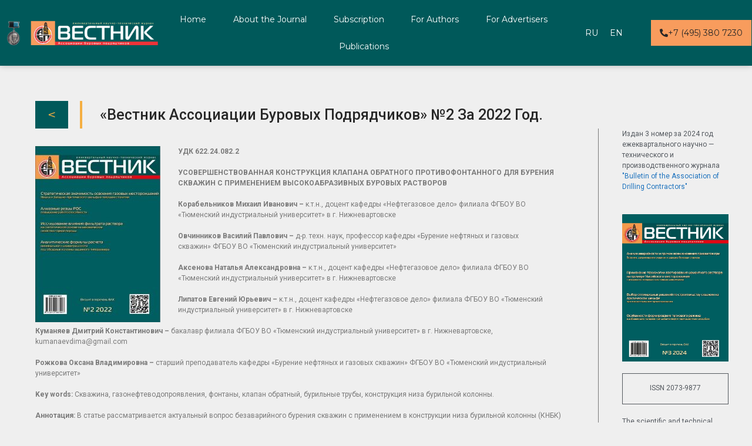

--- FILE ---
content_type: text/html; charset=UTF-8
request_url: https://adcr.ru/en/2022-2-3/
body_size: 126312
content:
<!DOCTYPE html>
<html lang="en-US">
<head>
	<meta charset="UTF-8">
		<title>«Вестник Ассоциации буровых подрядчиков» №2 за 2022 год. &#8212; Ассоциация буровых подрядчиков</title>
<meta name='robots' content='max-image-preview:large' />
<link rel="alternate" type="application/rss+xml" title="Ассоциация буровых подрядчиков &raquo; Feed" href="https://adcr.ru/en/feed/" />
<link rel="alternate" type="application/rss+xml" title="Ассоциация буровых подрядчиков &raquo; Comments Feed" href="https://adcr.ru/en/comments/feed/" />
<link rel="alternate" type="application/rss+xml" title="Ассоциация буровых подрядчиков &raquo; «Вестник Ассоциации буровых подрядчиков» №2 за 2022 год. Comments Feed" href="https://adcr.ru/en/2022-2-3/feed/" />
<script>
window._wpemojiSettings = {"baseUrl":"https:\/\/s.w.org\/images\/core\/emoji\/14.0.0\/72x72\/","ext":".png","svgUrl":"https:\/\/s.w.org\/images\/core\/emoji\/14.0.0\/svg\/","svgExt":".svg","source":{"concatemoji":"https:\/\/adcr.ru\/wp-includes\/js\/wp-emoji-release.min.js?ver=6.1.9"}};
/*! This file is auto-generated */
!function(e,a,t){var n,r,o,i=a.createElement("canvas"),p=i.getContext&&i.getContext("2d");function s(e,t){var a=String.fromCharCode,e=(p.clearRect(0,0,i.width,i.height),p.fillText(a.apply(this,e),0,0),i.toDataURL());return p.clearRect(0,0,i.width,i.height),p.fillText(a.apply(this,t),0,0),e===i.toDataURL()}function c(e){var t=a.createElement("script");t.src=e,t.defer=t.type="text/javascript",a.getElementsByTagName("head")[0].appendChild(t)}for(o=Array("flag","emoji"),t.supports={everything:!0,everythingExceptFlag:!0},r=0;r<o.length;r++)t.supports[o[r]]=function(e){if(p&&p.fillText)switch(p.textBaseline="top",p.font="600 32px Arial",e){case"flag":return s([127987,65039,8205,9895,65039],[127987,65039,8203,9895,65039])?!1:!s([55356,56826,55356,56819],[55356,56826,8203,55356,56819])&&!s([55356,57332,56128,56423,56128,56418,56128,56421,56128,56430,56128,56423,56128,56447],[55356,57332,8203,56128,56423,8203,56128,56418,8203,56128,56421,8203,56128,56430,8203,56128,56423,8203,56128,56447]);case"emoji":return!s([129777,127995,8205,129778,127999],[129777,127995,8203,129778,127999])}return!1}(o[r]),t.supports.everything=t.supports.everything&&t.supports[o[r]],"flag"!==o[r]&&(t.supports.everythingExceptFlag=t.supports.everythingExceptFlag&&t.supports[o[r]]);t.supports.everythingExceptFlag=t.supports.everythingExceptFlag&&!t.supports.flag,t.DOMReady=!1,t.readyCallback=function(){t.DOMReady=!0},t.supports.everything||(n=function(){t.readyCallback()},a.addEventListener?(a.addEventListener("DOMContentLoaded",n,!1),e.addEventListener("load",n,!1)):(e.attachEvent("onload",n),a.attachEvent("onreadystatechange",function(){"complete"===a.readyState&&t.readyCallback()})),(e=t.source||{}).concatemoji?c(e.concatemoji):e.wpemoji&&e.twemoji&&(c(e.twemoji),c(e.wpemoji)))}(window,document,window._wpemojiSettings);
</script>
<style>
img.wp-smiley,
img.emoji {
	display: inline !important;
	border: none !important;
	box-shadow: none !important;
	height: 1em !important;
	width: 1em !important;
	margin: 0 0.07em !important;
	vertical-align: -0.1em !important;
	background: none !important;
	padding: 0 !important;
}
</style>
	<link rel='stylesheet' id='wp-block-library-css' href='https://adcr.ru/wp-includes/css/dist/block-library/style.min.css?ver=6.1.9' media='all' />
<link rel='stylesheet' id='classic-theme-styles-css' href='https://adcr.ru/wp-includes/css/classic-themes.min.css?ver=1' media='all' />
<style id='global-styles-inline-css'>
body{--wp--preset--color--black: #000000;--wp--preset--color--cyan-bluish-gray: #abb8c3;--wp--preset--color--white: #ffffff;--wp--preset--color--pale-pink: #f78da7;--wp--preset--color--vivid-red: #cf2e2e;--wp--preset--color--luminous-vivid-orange: #ff6900;--wp--preset--color--luminous-vivid-amber: #fcb900;--wp--preset--color--light-green-cyan: #7bdcb5;--wp--preset--color--vivid-green-cyan: #00d084;--wp--preset--color--pale-cyan-blue: #8ed1fc;--wp--preset--color--vivid-cyan-blue: #0693e3;--wp--preset--color--vivid-purple: #9b51e0;--wp--preset--gradient--vivid-cyan-blue-to-vivid-purple: linear-gradient(135deg,rgba(6,147,227,1) 0%,rgb(155,81,224) 100%);--wp--preset--gradient--light-green-cyan-to-vivid-green-cyan: linear-gradient(135deg,rgb(122,220,180) 0%,rgb(0,208,130) 100%);--wp--preset--gradient--luminous-vivid-amber-to-luminous-vivid-orange: linear-gradient(135deg,rgba(252,185,0,1) 0%,rgba(255,105,0,1) 100%);--wp--preset--gradient--luminous-vivid-orange-to-vivid-red: linear-gradient(135deg,rgba(255,105,0,1) 0%,rgb(207,46,46) 100%);--wp--preset--gradient--very-light-gray-to-cyan-bluish-gray: linear-gradient(135deg,rgb(238,238,238) 0%,rgb(169,184,195) 100%);--wp--preset--gradient--cool-to-warm-spectrum: linear-gradient(135deg,rgb(74,234,220) 0%,rgb(151,120,209) 20%,rgb(207,42,186) 40%,rgb(238,44,130) 60%,rgb(251,105,98) 80%,rgb(254,248,76) 100%);--wp--preset--gradient--blush-light-purple: linear-gradient(135deg,rgb(255,206,236) 0%,rgb(152,150,240) 100%);--wp--preset--gradient--blush-bordeaux: linear-gradient(135deg,rgb(254,205,165) 0%,rgb(254,45,45) 50%,rgb(107,0,62) 100%);--wp--preset--gradient--luminous-dusk: linear-gradient(135deg,rgb(255,203,112) 0%,rgb(199,81,192) 50%,rgb(65,88,208) 100%);--wp--preset--gradient--pale-ocean: linear-gradient(135deg,rgb(255,245,203) 0%,rgb(182,227,212) 50%,rgb(51,167,181) 100%);--wp--preset--gradient--electric-grass: linear-gradient(135deg,rgb(202,248,128) 0%,rgb(113,206,126) 100%);--wp--preset--gradient--midnight: linear-gradient(135deg,rgb(2,3,129) 0%,rgb(40,116,252) 100%);--wp--preset--duotone--dark-grayscale: url('#wp-duotone-dark-grayscale');--wp--preset--duotone--grayscale: url('#wp-duotone-grayscale');--wp--preset--duotone--purple-yellow: url('#wp-duotone-purple-yellow');--wp--preset--duotone--blue-red: url('#wp-duotone-blue-red');--wp--preset--duotone--midnight: url('#wp-duotone-midnight');--wp--preset--duotone--magenta-yellow: url('#wp-duotone-magenta-yellow');--wp--preset--duotone--purple-green: url('#wp-duotone-purple-green');--wp--preset--duotone--blue-orange: url('#wp-duotone-blue-orange');--wp--preset--font-size--small: 13px;--wp--preset--font-size--medium: 20px;--wp--preset--font-size--large: 36px;--wp--preset--font-size--x-large: 42px;--wp--preset--spacing--20: 0.44rem;--wp--preset--spacing--30: 0.67rem;--wp--preset--spacing--40: 1rem;--wp--preset--spacing--50: 1.5rem;--wp--preset--spacing--60: 2.25rem;--wp--preset--spacing--70: 3.38rem;--wp--preset--spacing--80: 5.06rem;}:where(.is-layout-flex){gap: 0.5em;}body .is-layout-flow > .alignleft{float: left;margin-inline-start: 0;margin-inline-end: 2em;}body .is-layout-flow > .alignright{float: right;margin-inline-start: 2em;margin-inline-end: 0;}body .is-layout-flow > .aligncenter{margin-left: auto !important;margin-right: auto !important;}body .is-layout-constrained > .alignleft{float: left;margin-inline-start: 0;margin-inline-end: 2em;}body .is-layout-constrained > .alignright{float: right;margin-inline-start: 2em;margin-inline-end: 0;}body .is-layout-constrained > .aligncenter{margin-left: auto !important;margin-right: auto !important;}body .is-layout-constrained > :where(:not(.alignleft):not(.alignright):not(.alignfull)){max-width: var(--wp--style--global--content-size);margin-left: auto !important;margin-right: auto !important;}body .is-layout-constrained > .alignwide{max-width: var(--wp--style--global--wide-size);}body .is-layout-flex{display: flex;}body .is-layout-flex{flex-wrap: wrap;align-items: center;}body .is-layout-flex > *{margin: 0;}:where(.wp-block-columns.is-layout-flex){gap: 2em;}.has-black-color{color: var(--wp--preset--color--black) !important;}.has-cyan-bluish-gray-color{color: var(--wp--preset--color--cyan-bluish-gray) !important;}.has-white-color{color: var(--wp--preset--color--white) !important;}.has-pale-pink-color{color: var(--wp--preset--color--pale-pink) !important;}.has-vivid-red-color{color: var(--wp--preset--color--vivid-red) !important;}.has-luminous-vivid-orange-color{color: var(--wp--preset--color--luminous-vivid-orange) !important;}.has-luminous-vivid-amber-color{color: var(--wp--preset--color--luminous-vivid-amber) !important;}.has-light-green-cyan-color{color: var(--wp--preset--color--light-green-cyan) !important;}.has-vivid-green-cyan-color{color: var(--wp--preset--color--vivid-green-cyan) !important;}.has-pale-cyan-blue-color{color: var(--wp--preset--color--pale-cyan-blue) !important;}.has-vivid-cyan-blue-color{color: var(--wp--preset--color--vivid-cyan-blue) !important;}.has-vivid-purple-color{color: var(--wp--preset--color--vivid-purple) !important;}.has-black-background-color{background-color: var(--wp--preset--color--black) !important;}.has-cyan-bluish-gray-background-color{background-color: var(--wp--preset--color--cyan-bluish-gray) !important;}.has-white-background-color{background-color: var(--wp--preset--color--white) !important;}.has-pale-pink-background-color{background-color: var(--wp--preset--color--pale-pink) !important;}.has-vivid-red-background-color{background-color: var(--wp--preset--color--vivid-red) !important;}.has-luminous-vivid-orange-background-color{background-color: var(--wp--preset--color--luminous-vivid-orange) !important;}.has-luminous-vivid-amber-background-color{background-color: var(--wp--preset--color--luminous-vivid-amber) !important;}.has-light-green-cyan-background-color{background-color: var(--wp--preset--color--light-green-cyan) !important;}.has-vivid-green-cyan-background-color{background-color: var(--wp--preset--color--vivid-green-cyan) !important;}.has-pale-cyan-blue-background-color{background-color: var(--wp--preset--color--pale-cyan-blue) !important;}.has-vivid-cyan-blue-background-color{background-color: var(--wp--preset--color--vivid-cyan-blue) !important;}.has-vivid-purple-background-color{background-color: var(--wp--preset--color--vivid-purple) !important;}.has-black-border-color{border-color: var(--wp--preset--color--black) !important;}.has-cyan-bluish-gray-border-color{border-color: var(--wp--preset--color--cyan-bluish-gray) !important;}.has-white-border-color{border-color: var(--wp--preset--color--white) !important;}.has-pale-pink-border-color{border-color: var(--wp--preset--color--pale-pink) !important;}.has-vivid-red-border-color{border-color: var(--wp--preset--color--vivid-red) !important;}.has-luminous-vivid-orange-border-color{border-color: var(--wp--preset--color--luminous-vivid-orange) !important;}.has-luminous-vivid-amber-border-color{border-color: var(--wp--preset--color--luminous-vivid-amber) !important;}.has-light-green-cyan-border-color{border-color: var(--wp--preset--color--light-green-cyan) !important;}.has-vivid-green-cyan-border-color{border-color: var(--wp--preset--color--vivid-green-cyan) !important;}.has-pale-cyan-blue-border-color{border-color: var(--wp--preset--color--pale-cyan-blue) !important;}.has-vivid-cyan-blue-border-color{border-color: var(--wp--preset--color--vivid-cyan-blue) !important;}.has-vivid-purple-border-color{border-color: var(--wp--preset--color--vivid-purple) !important;}.has-vivid-cyan-blue-to-vivid-purple-gradient-background{background: var(--wp--preset--gradient--vivid-cyan-blue-to-vivid-purple) !important;}.has-light-green-cyan-to-vivid-green-cyan-gradient-background{background: var(--wp--preset--gradient--light-green-cyan-to-vivid-green-cyan) !important;}.has-luminous-vivid-amber-to-luminous-vivid-orange-gradient-background{background: var(--wp--preset--gradient--luminous-vivid-amber-to-luminous-vivid-orange) !important;}.has-luminous-vivid-orange-to-vivid-red-gradient-background{background: var(--wp--preset--gradient--luminous-vivid-orange-to-vivid-red) !important;}.has-very-light-gray-to-cyan-bluish-gray-gradient-background{background: var(--wp--preset--gradient--very-light-gray-to-cyan-bluish-gray) !important;}.has-cool-to-warm-spectrum-gradient-background{background: var(--wp--preset--gradient--cool-to-warm-spectrum) !important;}.has-blush-light-purple-gradient-background{background: var(--wp--preset--gradient--blush-light-purple) !important;}.has-blush-bordeaux-gradient-background{background: var(--wp--preset--gradient--blush-bordeaux) !important;}.has-luminous-dusk-gradient-background{background: var(--wp--preset--gradient--luminous-dusk) !important;}.has-pale-ocean-gradient-background{background: var(--wp--preset--gradient--pale-ocean) !important;}.has-electric-grass-gradient-background{background: var(--wp--preset--gradient--electric-grass) !important;}.has-midnight-gradient-background{background: var(--wp--preset--gradient--midnight) !important;}.has-small-font-size{font-size: var(--wp--preset--font-size--small) !important;}.has-medium-font-size{font-size: var(--wp--preset--font-size--medium) !important;}.has-large-font-size{font-size: var(--wp--preset--font-size--large) !important;}.has-x-large-font-size{font-size: var(--wp--preset--font-size--x-large) !important;}
.wp-block-navigation a:where(:not(.wp-element-button)){color: inherit;}
:where(.wp-block-columns.is-layout-flex){gap: 2em;}
.wp-block-pullquote{font-size: 1.5em;line-height: 1.6;}
</style>
<link rel='stylesheet' id='trp-language-switcher-style-css' href='https://adcr.ru/wp-content/plugins/translatepress-multilingual/assets/css/trp-language-switcher.css?ver=3.0.7' media='all' />
<link rel='stylesheet' id='generate-style-css' href='https://adcr.ru/wp-content/themes/generatepress/assets/css/all.min.css?ver=3.0.2' media='all' />
<style id='generate-style-inline-css'>
body{background-color:#efefef;color:#3a3a3a;}a{color:#1e73be;}a:hover, a:focus, a:active{color:#000000;}body .grid-container{max-width:1100px;}.wp-block-group__inner-container{max-width:1100px;margin-left:auto;margin-right:auto;}body, button, input, select, textarea{font-family:-apple-system, system-ui, BlinkMacSystemFont, "Segoe UI", Helvetica, Arial, sans-serif, "Apple Color Emoji", "Segoe UI Emoji", "Segoe UI Symbol";}body{line-height:1.5;}.entry-content > [class*="wp-block-"]:not(:last-child){margin-bottom:1.5em;}.main-title{font-size:45px;}.main-navigation .main-nav ul ul li a{font-size:14px;}.sidebar .widget, .footer-widgets .widget{font-size:17px;}h1{font-weight:300;font-size:40px;}h2{font-weight:300;font-size:30px;}h3{font-size:20px;}h4{font-size:inherit;}h5{font-size:inherit;}@media (max-width:768px){.main-title{font-size:30px;}h1{font-size:30px;}h2{font-size:25px;}}.top-bar{background-color:#636363;color:#ffffff;}.top-bar a{color:#ffffff;}.top-bar a:hover{color:#303030;}.site-header{background-color:#ffffff;color:#3a3a3a;}.site-header a{color:#3a3a3a;}.main-title a,.main-title a:hover{color:#222222;}.site-description{color:#757575;}.main-navigation,.main-navigation ul ul{background-color:#222222;}.main-navigation .main-nav ul li a,.menu-toggle, .main-navigation .menu-bar-items{color:#ffffff;}.main-navigation .main-nav ul li:hover > a,.main-navigation .main-nav ul li:focus > a, .main-navigation .main-nav ul li.sfHover > a, .main-navigation .menu-bar-item:hover > a, .main-navigation .menu-bar-item.sfHover > a{color:#ffffff;background-color:#3f3f3f;}button.menu-toggle:hover,button.menu-toggle:focus,.main-navigation .mobile-bar-items a,.main-navigation .mobile-bar-items a:hover,.main-navigation .mobile-bar-items a:focus{color:#ffffff;}.main-navigation .main-nav ul li[class*="current-menu-"] > a{color:#ffffff;background-color:#3f3f3f;}.main-navigation .main-nav ul li[class*="current-menu-"] > a:hover,.main-navigation .main-nav ul li[class*="current-menu-"].sfHover > a{color:#ffffff;background-color:#3f3f3f;}.navigation-search input[type="search"],.navigation-search input[type="search"]:active, .navigation-search input[type="search"]:focus, .main-navigation .main-nav ul li.search-item.active > a, .main-navigation .menu-bar-items .search-item.active > a{color:#ffffff;background-color:#3f3f3f;}.main-navigation ul ul{background-color:#3f3f3f;}.main-navigation .main-nav ul ul li a{color:#ffffff;}.main-navigation .main-nav ul ul li:hover > a,.main-navigation .main-nav ul ul li:focus > a,.main-navigation .main-nav ul ul li.sfHover > a{color:#ffffff;background-color:#4f4f4f;}.main-navigation .main-nav ul ul li[class*="current-menu-"] > a{color:#ffffff;background-color:#4f4f4f;}.main-navigation .main-nav ul ul li[class*="current-menu-"] > a:hover,.main-navigation .main-nav ul ul li[class*="current-menu-"].sfHover > a{color:#ffffff;background-color:#4f4f4f;}.separate-containers .inside-article, .separate-containers .comments-area, .separate-containers .page-header, .one-container .container, .separate-containers .paging-navigation, .inside-page-header{background-color:#ffffff;}.entry-meta{color:#595959;}.entry-meta a{color:#595959;}.entry-meta a:hover{color:#1e73be;}.sidebar .widget{background-color:#ffffff;}.sidebar .widget .widget-title{color:#000000;}.footer-widgets{background-color:#ffffff;}.footer-widgets .widget-title{color:#000000;}.site-info{color:#ffffff;background-color:#222222;}.site-info a{color:#ffffff;}.site-info a:hover{color:#606060;}.footer-bar .widget_nav_menu .current-menu-item a{color:#606060;}input[type="text"],input[type="email"],input[type="url"],input[type="password"],input[type="search"],input[type="tel"],input[type="number"],textarea,select{color:#666666;background-color:#fafafa;border-color:#cccccc;}input[type="text"]:focus,input[type="email"]:focus,input[type="url"]:focus,input[type="password"]:focus,input[type="search"]:focus,input[type="tel"]:focus,input[type="number"]:focus,textarea:focus,select:focus{color:#666666;background-color:#ffffff;border-color:#bfbfbf;}button,html input[type="button"],input[type="reset"],input[type="submit"],a.button,a.wp-block-button__link:not(.has-background){color:#ffffff;background-color:#666666;}button:hover,html input[type="button"]:hover,input[type="reset"]:hover,input[type="submit"]:hover,a.button:hover,button:focus,html input[type="button"]:focus,input[type="reset"]:focus,input[type="submit"]:focus,a.button:focus,a.wp-block-button__link:not(.has-background):active,a.wp-block-button__link:not(.has-background):focus,a.wp-block-button__link:not(.has-background):hover{color:#ffffff;background-color:#3f3f3f;}a.generate-back-to-top{background-color:rgba( 0,0,0,0.4 );color:#ffffff;}a.generate-back-to-top:hover,a.generate-back-to-top:focus{background-color:rgba( 0,0,0,0.6 );color:#ffffff;}@media (max-width:768px){.main-navigation .menu-bar-item:hover > a, .main-navigation .menu-bar-item.sfHover > a{background:none;color:#ffffff;}}.inside-top-bar{padding:10px;}.inside-header{padding:40px;}.entry-content .alignwide, body:not(.no-sidebar) .entry-content .alignfull{margin-left:-40px;width:calc(100% + 80px);max-width:calc(100% + 80px);}.rtl .menu-item-has-children .dropdown-menu-toggle{padding-left:20px;}.rtl .main-navigation .main-nav ul li.menu-item-has-children > a{padding-right:20px;}.site-info{padding:20px;}@media (max-width:768px){.separate-containers .inside-article, .separate-containers .comments-area, .separate-containers .page-header, .separate-containers .paging-navigation, .one-container .site-content, .inside-page-header, .wp-block-group__inner-container{padding:30px;}.site-info{padding-right:10px;padding-left:10px;}.entry-content .alignwide, body:not(.no-sidebar) .entry-content .alignfull{margin-left:-30px;width:calc(100% + 60px);max-width:calc(100% + 60px);}}.one-container .sidebar .widget{padding:0px;}/* End cached CSS */@media (max-width:768px){.main-navigation .menu-toggle,.main-navigation .mobile-bar-items,.sidebar-nav-mobile:not(#sticky-placeholder){display:block;}.main-navigation ul,.gen-sidebar-nav{display:none;}[class*="nav-float-"] .site-header .inside-header > *{float:none;clear:both;}}
</style>
<link rel='stylesheet' id='generate-font-icons-css' href='https://adcr.ru/wp-content/themes/generatepress/assets/css/components/font-icons.min.css?ver=3.0.2' media='all' />
<link rel='stylesheet' id='elementor-icons-css' href='https://adcr.ru/wp-content/plugins/elementor/assets/lib/eicons/css/elementor-icons.min.css?ver=5.30.0' media='all' />
<link rel='stylesheet' id='elementor-frontend-css' href='https://adcr.ru/wp-content/plugins/elementor/assets/css/frontend.min.css?ver=3.23.4' media='all' />
<link rel='stylesheet' id='swiper-css' href='https://adcr.ru/wp-content/plugins/elementor/assets/lib/swiper/v8/css/swiper.min.css?ver=8.4.5' media='all' />
<link rel='stylesheet' id='elementor-post-5-css' href='https://adcr.ru/wp-content/uploads/elementor/css/post-5.css?ver=1760439305' media='all' />
<link rel='stylesheet' id='elementor-pro-css' href='https://adcr.ru/wp-content/plugins/elementor-pro/assets/css/frontend.min.css?ver=3.8.2' media='all' />
<link rel='stylesheet' id='elementor-global-css' href='https://adcr.ru/wp-content/uploads/elementor/css/global.css?ver=1760439306' media='all' />
<link rel='stylesheet' id='elementor-post-3238-css' href='https://adcr.ru/wp-content/uploads/elementor/css/post-3238.css?ver=1760439740' media='all' />
<link rel='stylesheet' id='elementor-post-2462-css' href='https://adcr.ru/wp-content/uploads/elementor/css/post-2462.css?ver=1760439306' media='all' />
<link rel='stylesheet' id='elementor-post-2460-css' href='https://adcr.ru/wp-content/uploads/elementor/css/post-2460.css?ver=1760439306' media='all' />
<link rel='stylesheet' id='elementor-post-2458-css' href='https://adcr.ru/wp-content/uploads/elementor/css/post-2458.css?ver=1760439306' media='all' />
<link rel='stylesheet' id='elementor-post-2456-css' href='https://adcr.ru/wp-content/uploads/elementor/css/post-2456.css?ver=1760439306' media='all' />
<link rel='stylesheet' id='elementor-post-2454-css' href='https://adcr.ru/wp-content/uploads/elementor/css/post-2454.css?ver=1760439306' media='all' />
<link rel='stylesheet' id='elementor-post-2452-css' href='https://adcr.ru/wp-content/uploads/elementor/css/post-2452.css?ver=1760439306' media='all' />
<link rel='stylesheet' id='elementor-post-2450-css' href='https://adcr.ru/wp-content/uploads/elementor/css/post-2450.css?ver=1760439306' media='all' />
<link rel='stylesheet' id='elementor-post-2445-css' href='https://adcr.ru/wp-content/uploads/elementor/css/post-2445.css?ver=1760439306' media='all' />
<link rel='stylesheet' id='elementor-post-2414-css' href='https://adcr.ru/wp-content/uploads/elementor/css/post-2414.css?ver=1760439306' media='all' />
<link rel='stylesheet' id='elementor-post-24-css' href='https://adcr.ru/wp-content/uploads/elementor/css/post-24.css?ver=1764940441' media='all' />
<link rel='stylesheet' id='elementor-post-105-css' href='https://adcr.ru/wp-content/uploads/elementor/css/post-105.css?ver=1768469520' media='all' />
<link rel='stylesheet' id='elementor-post-156-css' href='https://adcr.ru/wp-content/uploads/elementor/css/post-156.css?ver=1760439358' media='all' />
<link rel='stylesheet' id='google-fonts-1-css' href='https://fonts.googleapis.com/css?family=Roboto%3A100%2C100italic%2C200%2C200italic%2C300%2C300italic%2C400%2C400italic%2C500%2C500italic%2C600%2C600italic%2C700%2C700italic%2C800%2C800italic%2C900%2C900italic%7CRoboto+Slab%3A100%2C100italic%2C200%2C200italic%2C300%2C300italic%2C400%2C400italic%2C500%2C500italic%2C600%2C600italic%2C700%2C700italic%2C800%2C800italic%2C900%2C900italic%7CMontserrat%3A100%2C100italic%2C200%2C200italic%2C300%2C300italic%2C400%2C400italic%2C500%2C500italic%2C600%2C600italic%2C700%2C700italic%2C800%2C800italic%2C900%2C900italic%7CMontserrat+Alternates%3A100%2C100italic%2C200%2C200italic%2C300%2C300italic%2C400%2C400italic%2C500%2C500italic%2C600%2C600italic%2C700%2C700italic%2C800%2C800italic%2C900%2C900italic&#038;display=auto&#038;ver=6.1.9' media='all' />
<link rel='stylesheet' id='elementor-icons-shared-0-css' href='https://adcr.ru/wp-content/plugins/elementor/assets/lib/font-awesome/css/fontawesome.min.css?ver=5.15.3' media='all' />
<link rel='stylesheet' id='elementor-icons-fa-solid-css' href='https://adcr.ru/wp-content/plugins/elementor/assets/lib/font-awesome/css/solid.min.css?ver=5.15.3' media='all' />
<link rel='stylesheet' id='elementor-icons-fa-brands-css' href='https://adcr.ru/wp-content/plugins/elementor/assets/lib/font-awesome/css/brands.min.css?ver=5.15.3' media='all' />
<link rel="preconnect" href="https://fonts.gstatic.com/" crossorigin><script src='https://adcr.ru/wp-includes/js/jquery/jquery.min.js?ver=3.6.1' id='jquery-core-js'></script>
<script src='https://adcr.ru/wp-includes/js/jquery/jquery-migrate.min.js?ver=3.3.2' id='jquery-migrate-js'></script>
<link rel="https://api.w.org/" href="https://adcr.ru/en/wp-json/" /><link rel="alternate" type="application/json" href="https://adcr.ru/en/wp-json/wp/v2/posts/3238" /><link rel="EditURI" type="application/rsd+xml" title="RSD" href="https://adcr.ru/xmlrpc.php?rsd" />
<link rel="wlwmanifest" type="application/wlwmanifest+xml" href="https://adcr.ru/wp-includes/wlwmanifest.xml" />
<meta name="generator" content="WordPress 6.1.9" />
<link rel="canonical" href="https://adcr.ru/en/2022-2-3/" />
<link rel='shortlink' href='https://adcr.ru/en/?p=3238' />
<link rel="alternate" type="application/json+oembed" href="https://adcr.ru/en/wp-json/oembed/1.0/embed?url=https%3A%2F%2Fadcr.ru%2Fen%2F2022-2-3%2F" />
<link rel="alternate" type="text/xml+oembed" href="https://adcr.ru/en/wp-json/oembed/1.0/embed?url=https%3A%2F%2Fadcr.ru%2Fen%2F2022-2-3%2F&#038;format=xml" />
<link rel="alternate" hreflang="ru-RU" href="https://adcr.ru/2022-2-3/"/>
<link rel="alternate" hreflang="en-US" href="https://adcr.ru/en/2022-2-3/"/>
<link rel="alternate" hreflang="ru" href="https://adcr.ru/2022-2-3/"/>
<link rel="alternate" hreflang="en" href="https://adcr.ru/en/2022-2-3/"/>
<link rel="pingback" href="https://adcr.ru/xmlrpc.php">
<meta name="viewport" content="width=device-width, initial-scale=1"><meta name="generator" content="Elementor 3.23.4; features: additional_custom_breakpoints, e_lazyload; settings: css_print_method-external, google_font-enabled, font_display-auto">
<style>.recentcomments a{display:inline !important;padding:0 !important;margin:0 !important;}</style>			<style>
				.e-con.e-parent:nth-of-type(n+4):not(.e-lazyloaded):not(.e-no-lazyload),
				.e-con.e-parent:nth-of-type(n+4):not(.e-lazyloaded):not(.e-no-lazyload) * {
					background-image: none !important;
				}
				@media screen and (max-height: 1024px) {
					.e-con.e-parent:nth-of-type(n+3):not(.e-lazyloaded):not(.e-no-lazyload),
					.e-con.e-parent:nth-of-type(n+3):not(.e-lazyloaded):not(.e-no-lazyload) * {
						background-image: none !important;
					}
				}
				@media screen and (max-height: 640px) {
					.e-con.e-parent:nth-of-type(n+2):not(.e-lazyloaded):not(.e-no-lazyload),
					.e-con.e-parent:nth-of-type(n+2):not(.e-lazyloaded):not(.e-no-lazyload) * {
						background-image: none !important;
					}
				}
			</style>
			<link rel="icon" href="https://adcr.ru/wp-content/uploads/2020/10/cropped-Лого-просвечивается-—-копия-32x32.png" sizes="32x32" />
<link rel="icon" href="https://adcr.ru/wp-content/uploads/2020/10/cropped-Лого-просвечивается-—-копия-192x192.png" sizes="192x192" />
<link rel="apple-touch-icon" href="https://adcr.ru/wp-content/uploads/2020/10/cropped-Лого-просвечивается-—-копия-180x180.png" />
<meta name="msapplication-TileImage" content="https://adcr.ru/wp-content/uploads/2020/10/cropped-Лого-просвечивается-—-копия-270x270.png" />
	<meta name="viewport" content="width=device-width, initial-scale=1.0, viewport-fit=cover" /></head>
<body class="post-template-default single single-post postid-3238 single-format-standard wp-embed-responsive translatepress-en_US right-sidebar nav-below-header separate-containers fluid-header active-footer-widgets-3 nav-aligned-left header-aligned-left dropdown-hover featured-image-active elementor-default elementor-template-canvas elementor-kit-5 elementor-page elementor-page-3238 elementor-page-156">
	<svg xmlns="http://www.w3.org/2000/svg" viewbox="0 0 0 0" width="0" height="0" focusable="false" role="none" style="visibility: hidden; position: absolute; left: -9999px; overflow: hidden;" ><defs><filter id="wp-duotone-dark-grayscale"><fecolormatrix color-interpolation-filters="sRGB" type="matrix" values=" .299 .587 .114 0 0 .299 .587 .114 0 0 .299 .587 .114 0 0 .299 .587 .114 0 0 " /><fecomponenttransfer color-interpolation-filters="sRGB" ><fefuncr type="table" tablevalues="0 0.49803921568627" /><fefuncg type="table" tablevalues="0 0.49803921568627" /><fefuncb type="table" tablevalues="0 0.49803921568627" /><fefunca type="table" tablevalues="1 1" /></fecomponenttransfer><fecomposite in2="SourceGraphic" operator="in" /></filter></defs></svg><svg xmlns="http://www.w3.org/2000/svg" viewbox="0 0 0 0" width="0" height="0" focusable="false" role="none" style="visibility: hidden; position: absolute; left: -9999px; overflow: hidden;" ><defs><filter id="wp-duotone-grayscale"><fecolormatrix color-interpolation-filters="sRGB" type="matrix" values=" .299 .587 .114 0 0 .299 .587 .114 0 0 .299 .587 .114 0 0 .299 .587 .114 0 0 " /><fecomponenttransfer color-interpolation-filters="sRGB" ><fefuncr type="table" tablevalues="0 1" /><fefuncg type="table" tablevalues="0 1" /><fefuncb type="table" tablevalues="0 1" /><fefunca type="table" tablevalues="1 1" /></fecomponenttransfer><fecomposite in2="SourceGraphic" operator="in" /></filter></defs></svg><svg xmlns="http://www.w3.org/2000/svg" viewbox="0 0 0 0" width="0" height="0" focusable="false" role="none" style="visibility: hidden; position: absolute; left: -9999px; overflow: hidden;" ><defs><filter id="wp-duotone-purple-yellow"><fecolormatrix color-interpolation-filters="sRGB" type="matrix" values=" .299 .587 .114 0 0 .299 .587 .114 0 0 .299 .587 .114 0 0 .299 .587 .114 0 0 " /><fecomponenttransfer color-interpolation-filters="sRGB" ><fefuncr type="table" tablevalues="0.54901960784314 0.98823529411765" /><fefuncg type="table" tablevalues="0 1" /><fefuncb type="table" tablevalues="0.71764705882353 0.25490196078431" /><fefunca type="table" tablevalues="1 1" /></fecomponenttransfer><fecomposite in2="SourceGraphic" operator="in" /></filter></defs></svg><svg xmlns="http://www.w3.org/2000/svg" viewbox="0 0 0 0" width="0" height="0" focusable="false" role="none" style="visibility: hidden; position: absolute; left: -9999px; overflow: hidden;" ><defs><filter id="wp-duotone-blue-red"><fecolormatrix color-interpolation-filters="sRGB" type="matrix" values=" .299 .587 .114 0 0 .299 .587 .114 0 0 .299 .587 .114 0 0 .299 .587 .114 0 0 " /><fecomponenttransfer color-interpolation-filters="sRGB" ><fefuncr type="table" tablevalues="0 1" /><fefuncg type="table" tablevalues="0 0.27843137254902" /><fefuncb type="table" tablevalues="0.5921568627451 0.27843137254902" /><fefunca type="table" tablevalues="1 1" /></fecomponenttransfer><fecomposite in2="SourceGraphic" operator="in" /></filter></defs></svg><svg xmlns="http://www.w3.org/2000/svg" viewbox="0 0 0 0" width="0" height="0" focusable="false" role="none" style="visibility: hidden; position: absolute; left: -9999px; overflow: hidden;" ><defs><filter id="wp-duotone-midnight"><fecolormatrix color-interpolation-filters="sRGB" type="matrix" values=" .299 .587 .114 0 0 .299 .587 .114 0 0 .299 .587 .114 0 0 .299 .587 .114 0 0 " /><fecomponenttransfer color-interpolation-filters="sRGB" ><fefuncr type="table" tablevalues="0 0" /><fefuncg type="table" tablevalues="0 0.64705882352941" /><fefuncb type="table" tablevalues="0 1" /><fefunca type="table" tablevalues="1 1" /></fecomponenttransfer><fecomposite in2="SourceGraphic" operator="in" /></filter></defs></svg><svg xmlns="http://www.w3.org/2000/svg" viewbox="0 0 0 0" width="0" height="0" focusable="false" role="none" style="visibility: hidden; position: absolute; left: -9999px; overflow: hidden;" ><defs><filter id="wp-duotone-magenta-yellow"><fecolormatrix color-interpolation-filters="sRGB" type="matrix" values=" .299 .587 .114 0 0 .299 .587 .114 0 0 .299 .587 .114 0 0 .299 .587 .114 0 0 " /><fecomponenttransfer color-interpolation-filters="sRGB" ><fefuncr type="table" tablevalues="0.78039215686275 1" /><fefuncg type="table" tablevalues="0 0.94901960784314" /><fefuncb type="table" tablevalues="0.35294117647059 0.47058823529412" /><fefunca type="table" tablevalues="1 1" /></fecomponenttransfer><fecomposite in2="SourceGraphic" operator="in" /></filter></defs></svg><svg xmlns="http://www.w3.org/2000/svg" viewbox="0 0 0 0" width="0" height="0" focusable="false" role="none" style="visibility: hidden; position: absolute; left: -9999px; overflow: hidden;" ><defs><filter id="wp-duotone-purple-green"><fecolormatrix color-interpolation-filters="sRGB" type="matrix" values=" .299 .587 .114 0 0 .299 .587 .114 0 0 .299 .587 .114 0 0 .299 .587 .114 0 0 " /><fecomponenttransfer color-interpolation-filters="sRGB" ><fefuncr type="table" tablevalues="0.65098039215686 0.40392156862745" /><fefuncg type="table" tablevalues="0 1" /><fefuncb type="table" tablevalues="0.44705882352941 0.4" /><fefunca type="table" tablevalues="1 1" /></fecomponenttransfer><fecomposite in2="SourceGraphic" operator="in" /></filter></defs></svg><svg xmlns="http://www.w3.org/2000/svg" viewbox="0 0 0 0" width="0" height="0" focusable="false" role="none" style="visibility: hidden; position: absolute; left: -9999px; overflow: hidden;" ><defs><filter id="wp-duotone-blue-orange"><fecolormatrix color-interpolation-filters="sRGB" type="matrix" values=" .299 .587 .114 0 0 .299 .587 .114 0 0 .299 .587 .114 0 0 .299 .587 .114 0 0 " /><fecomponenttransfer color-interpolation-filters="sRGB" ><fefuncr type="table" tablevalues="0.098039215686275 1" /><fefuncg type="table" tablevalues="0 0.66274509803922" /><fefuncb type="table" tablevalues="0.84705882352941 0.41960784313725" /><fefunca type="table" tablevalues="1 1" /></fecomponenttransfer><fecomposite in2="SourceGraphic" operator="in" /></filter></defs></svg>		<div data-elementor-type="single-post" data-elementor-id="156" class="elementor elementor-156 elementor-location-single post-3238 post type-post status-publish format-standard has-post-thumbnail hentry category-2022-2">
					<div class="elementor-section-wrap">
								<section class="elementor-section elementor-top-section elementor-element elementor-element-2751f2e1 elementor-section-height-min-height elementor-hidden-tablet elementor-hidden-phone elementor-section-boxed elementor-section-height-default elementor-section-items-middle" data-id="2751f2e1" data-element_type="section" data-settings="{&quot;background_background&quot;:&quot;classic&quot;,&quot;sticky&quot;:&quot;top&quot;,&quot;animation&quot;:&quot;none&quot;,&quot;sticky_on&quot;:[&quot;desktop&quot;,&quot;tablet&quot;,&quot;mobile&quot;],&quot;sticky_offset&quot;:0,&quot;sticky_effects_offset&quot;:0}">
						<div class="elementor-container elementor-column-gap-default">
					<div class="elementor-column elementor-col-25 elementor-top-column elementor-element elementor-element-24337197" data-id="24337197" data-element_type="column">
			<div class="elementor-widget-wrap elementor-element-populated">
						<div class="elementor-element elementor-element-40a54393 elementor-widget elementor-widget-image" data-id="40a54393" data-element_type="widget" data-widget_type="image.default">
				<div class="elementor-widget-container">
														<a href="/en/publikacii/">
							<img width="1855" height="353" src="https://adcr.ru/wp-content/uploads/2020/10/Картинка-о-журнале-1.png" class="attachment-full size-full wp-image-2526" alt="" srcset="https://adcr.ru/wp-content/uploads/2020/10/Картинка-о-журнале-1.png 1855w, https://adcr.ru/wp-content/uploads/2020/10/Картинка-о-журнале-1-300x57.png 300w, https://adcr.ru/wp-content/uploads/2020/10/Картинка-о-журнале-1-1024x195.png 1024w, https://adcr.ru/wp-content/uploads/2020/10/Картинка-о-журнале-1-768x146.png 768w, https://adcr.ru/wp-content/uploads/2020/10/Картинка-о-журнале-1-1536x292.png 1536w, https://adcr.ru/wp-content/uploads/2020/10/Картинка-о-журнале-1-16x3.png 16w" sizes="(max-width: 1855px) 100vw, 1855px" />								</a>
													</div>
				</div>
					</div>
		</div>
				<div class="elementor-column elementor-col-25 elementor-top-column elementor-element elementor-element-2974cc3d" data-id="2974cc3d" data-element_type="column">
			<div class="elementor-widget-wrap elementor-element-populated">
						<div class="elementor-element elementor-element-58795451 elementor-nav-menu__align-justify elementor-nav-menu--stretch elementor-nav-menu__text-align-center elementor-nav-menu--dropdown-mobile elementor-nav-menu--toggle elementor-nav-menu--burger elementor-widget elementor-widget-nav-menu" data-id="58795451" data-element_type="widget" data-settings="{&quot;full_width&quot;:&quot;stretch&quot;,&quot;layout&quot;:&quot;horizontal&quot;,&quot;submenu_icon&quot;:{&quot;value&quot;:&quot;&lt;i class=\&quot;fas fa-caret-down\&quot;&gt;&lt;\/i&gt;&quot;,&quot;library&quot;:&quot;fa-solid&quot;},&quot;toggle&quot;:&quot;burger&quot;}" data-widget_type="nav-menu.default">
				<div class="elementor-widget-container">
						<nav migration_allowed="1" migrated="0" class="elementor-nav-menu--main elementor-nav-menu__container elementor-nav-menu--layout-horizontal e--pointer-none">
				<ul id="menu-1-58795451" class="elementor-nav-menu"><li class="menu-item menu-item-type-custom menu-item-object-custom menu-item-1425"><a href="http://adcr.ru/en/" class="elementor-item">Home</a></li>
<li class="menu-item menu-item-type-post_type menu-item-object-page menu-item-211"><a href="https://adcr.ru/en/o-jurnale/" class="elementor-item">About the Journal</a></li>
<li class="menu-item menu-item-type-post_type menu-item-object-page menu-item-210"><a href="https://adcr.ru/en/podpiska/" class="elementor-item">Subscription</a></li>
<li class="menu-item menu-item-type-post_type menu-item-object-page menu-item-209"><a href="https://adcr.ru/en/k-avtoram/" class="elementor-item">For Authors</a></li>
<li class="menu-item menu-item-type-post_type menu-item-object-page menu-item-208"><a href="https://adcr.ru/en/k-reklamodatelyam/" class="elementor-item">For Advertisers</a></li>
<li class="menu-item menu-item-type-post_type menu-item-object-page menu-item-234"><a href="https://adcr.ru/en/publikacii/" class="elementor-item">Publications</a></li>
</ul>			</nav>
					<div class="elementor-menu-toggle" role="button" tabindex="0" aria-label="Menu Toggle" aria-expanded="false" data-no-translation-aria-label="">
			<i aria-hidden="true" role="presentation" class="elementor-menu-toggle__icon--open eicon-menu-bar"></i><i aria-hidden="true" role="presentation" class="elementor-menu-toggle__icon--close eicon-close"></i>			<span class="elementor-screen-only" data-no-translation="" data-trp-gettext="">Menu</span>
		</div>
			<nav class="elementor-nav-menu--dropdown elementor-nav-menu__container" aria-hidden="true">
				<ul id="menu-2-58795451" class="elementor-nav-menu"><li class="menu-item menu-item-type-custom menu-item-object-custom menu-item-1425"><a href="http://adcr.ru/en/" class="elementor-item" tabindex="-1">Home</a></li>
<li class="menu-item menu-item-type-post_type menu-item-object-page menu-item-211"><a href="https://adcr.ru/en/o-jurnale/" class="elementor-item" tabindex="-1">About the Journal</a></li>
<li class="menu-item menu-item-type-post_type menu-item-object-page menu-item-210"><a href="https://adcr.ru/en/podpiska/" class="elementor-item" tabindex="-1">Subscription</a></li>
<li class="menu-item menu-item-type-post_type menu-item-object-page menu-item-209"><a href="https://adcr.ru/en/k-avtoram/" class="elementor-item" tabindex="-1">For Authors</a></li>
<li class="menu-item menu-item-type-post_type menu-item-object-page menu-item-208"><a href="https://adcr.ru/en/k-reklamodatelyam/" class="elementor-item" tabindex="-1">For Advertisers</a></li>
<li class="menu-item menu-item-type-post_type menu-item-object-page menu-item-234"><a href="https://adcr.ru/en/publikacii/" class="elementor-item" tabindex="-1">Publications</a></li>
</ul>			</nav>
				</div>
				</div>
					</div>
		</div>
				<div class="elementor-column elementor-col-25 elementor-top-column elementor-element elementor-element-69241a1f" data-id="69241a1f" data-element_type="column">
			<div class="elementor-widget-wrap elementor-element-populated">
						<div class="elementor-element elementor-element-39c41d2d elementor-nav-menu__align-right elementor-nav-menu--stretch elementor-nav-menu__text-align-center elementor-nav-menu--dropdown-tablet elementor-nav-menu--toggle elementor-nav-menu--burger elementor-widget elementor-widget-nav-menu" data-id="39c41d2d" data-element_type="widget" data-settings="{&quot;full_width&quot;:&quot;stretch&quot;,&quot;layout&quot;:&quot;horizontal&quot;,&quot;submenu_icon&quot;:{&quot;value&quot;:&quot;&lt;i class=\&quot;fas fa-caret-down\&quot;&gt;&lt;\/i&gt;&quot;,&quot;library&quot;:&quot;fa-solid&quot;},&quot;toggle&quot;:&quot;burger&quot;}" data-widget_type="nav-menu.default">
				<div class="elementor-widget-container">
						<nav migration_allowed="1" migrated="0" class="elementor-nav-menu--main elementor-nav-menu__container elementor-nav-menu--layout-horizontal e--pointer-none">
				<ul id="menu-1-39c41d2d" class="elementor-nav-menu"><li class="trp-language-switcher-container menu-item menu-item-type-post_type menu-item-object-language_switcher menu-item-1427"><a href="https://adcr.ru/2022-2-3/" class="elementor-item elementor-item-anchor"><span data-no-translation><span class="trp-ls-language-name">RU</span></span></a></li>
<li class="trp-language-switcher-container menu-item menu-item-type-post_type menu-item-object-language_switcher current-language-menu-item menu-item-1426"><a href="https://adcr.ru/en/2022-2-3/" class="elementor-item elementor-item-anchor"><span data-no-translation><span class="trp-ls-language-name">EN</span></span></a></li>
</ul>			</nav>
					<div class="elementor-menu-toggle" role="button" tabindex="0" aria-label="Menu Toggle" aria-expanded="false" data-no-translation-aria-label="">
			<i aria-hidden="true" role="presentation" class="elementor-menu-toggle__icon--open eicon-menu-bar"></i><i aria-hidden="true" role="presentation" class="elementor-menu-toggle__icon--close eicon-close"></i>			<span class="elementor-screen-only" data-no-translation="" data-trp-gettext="">Menu</span>
		</div>
			<nav class="elementor-nav-menu--dropdown elementor-nav-menu__container" aria-hidden="true">
				<ul id="menu-2-39c41d2d" class="elementor-nav-menu"><li class="trp-language-switcher-container menu-item menu-item-type-post_type menu-item-object-language_switcher menu-item-1427"><a href="https://adcr.ru/2022-2-3/" class="elementor-item elementor-item-anchor" tabindex="-1"><span data-no-translation><span class="trp-ls-language-name">RU</span></span></a></li>
<li class="trp-language-switcher-container menu-item menu-item-type-post_type menu-item-object-language_switcher current-language-menu-item menu-item-1426"><a href="https://adcr.ru/en/2022-2-3/" class="elementor-item elementor-item-anchor" tabindex="-1"><span data-no-translation><span class="trp-ls-language-name">EN</span></span></a></li>
</ul>			</nav>
				</div>
				</div>
					</div>
		</div>
				<div class="elementor-column elementor-col-25 elementor-top-column elementor-element elementor-element-6543b72b" data-id="6543b72b" data-element_type="column">
			<div class="elementor-widget-wrap elementor-element-populated">
						<div class="elementor-element elementor-element-1151b8a6 elementor-align-right elementor-mobile-align-right elementor-widget elementor-widget-button" data-id="1151b8a6" data-element_type="widget" data-widget_type="button.default">
				<div class="elementor-widget-container">
					<div class="elementor-button-wrapper">
			<a class="elementor-button elementor-button-link elementor-size-sm" href="#">
						<span class="elementor-button-content-wrapper">
						<span class="elementor-button-icon">
				<i aria-hidden="true" class="fas fa-phone-alt"></i>			</span>
									<span class="elementor-button-text">+7 (495) 380 7230</span>
					</span>
					</a>
		</div>
				</div>
				</div>
					</div>
		</div>
					</div>
		</section>
				<section class="elementor-section elementor-top-section elementor-element elementor-element-6bf8eea elementor-section-height-min-height elementor-hidden-desktop elementor-section-boxed elementor-section-height-default elementor-section-items-middle" data-id="6bf8eea" data-element_type="section" data-settings="{&quot;background_background&quot;:&quot;classic&quot;,&quot;sticky&quot;:&quot;top&quot;,&quot;animation&quot;:&quot;none&quot;,&quot;sticky_on&quot;:[&quot;desktop&quot;,&quot;tablet&quot;,&quot;mobile&quot;],&quot;sticky_offset&quot;:0,&quot;sticky_effects_offset&quot;:0}">
						<div class="elementor-container elementor-column-gap-default">
					<div class="elementor-column elementor-col-25 elementor-top-column elementor-element elementor-element-cc0db59" data-id="cc0db59" data-element_type="column">
			<div class="elementor-widget-wrap elementor-element-populated">
						<div class="elementor-element elementor-element-b7776a0 elementor-widget elementor-widget-image" data-id="b7776a0" data-element_type="widget" data-widget_type="image.default">
				<div class="elementor-widget-container">
														<a href="/en/publikacii/">
							<img width="1855" height="353" src="https://adcr.ru/wp-content/uploads/2020/10/Картинка-о-журнале-1.png" class="attachment-full size-full wp-image-2526" alt="" srcset="https://adcr.ru/wp-content/uploads/2020/10/Картинка-о-журнале-1.png 1855w, https://adcr.ru/wp-content/uploads/2020/10/Картинка-о-журнале-1-300x57.png 300w, https://adcr.ru/wp-content/uploads/2020/10/Картинка-о-журнале-1-1024x195.png 1024w, https://adcr.ru/wp-content/uploads/2020/10/Картинка-о-журнале-1-768x146.png 768w, https://adcr.ru/wp-content/uploads/2020/10/Картинка-о-журнале-1-1536x292.png 1536w, https://adcr.ru/wp-content/uploads/2020/10/Картинка-о-журнале-1-16x3.png 16w" sizes="(max-width: 1855px) 100vw, 1855px" />								</a>
													</div>
				</div>
					</div>
		</div>
				<div class="elementor-column elementor-col-25 elementor-top-column elementor-element elementor-element-559d02e" data-id="559d02e" data-element_type="column">
			<div class="elementor-widget-wrap elementor-element-populated">
						<div class="elementor-element elementor-element-9de9682 elementor-nav-menu__align-right elementor-nav-menu--stretch elementor-nav-menu__text-align-center elementor-nav-menu--dropdown-tablet elementor-nav-menu--toggle elementor-nav-menu--burger elementor-widget elementor-widget-nav-menu" data-id="9de9682" data-element_type="widget" data-settings="{&quot;full_width&quot;:&quot;stretch&quot;,&quot;layout&quot;:&quot;horizontal&quot;,&quot;submenu_icon&quot;:{&quot;value&quot;:&quot;&lt;i class=\&quot;fas fa-caret-down\&quot;&gt;&lt;\/i&gt;&quot;,&quot;library&quot;:&quot;fa-solid&quot;},&quot;toggle&quot;:&quot;burger&quot;}" data-widget_type="nav-menu.default">
				<div class="elementor-widget-container">
						<nav migration_allowed="1" migrated="0" class="elementor-nav-menu--main elementor-nav-menu__container elementor-nav-menu--layout-horizontal e--pointer-none">
				<ul id="menu-1-9de9682" class="elementor-nav-menu"><li class="menu-item menu-item-type-custom menu-item-object-custom menu-item-1425"><a href="http://adcr.ru/en/" class="elementor-item">Home</a></li>
<li class="menu-item menu-item-type-post_type menu-item-object-page menu-item-211"><a href="https://adcr.ru/en/o-jurnale/" class="elementor-item">About the Journal</a></li>
<li class="menu-item menu-item-type-post_type menu-item-object-page menu-item-210"><a href="https://adcr.ru/en/podpiska/" class="elementor-item">Subscription</a></li>
<li class="menu-item menu-item-type-post_type menu-item-object-page menu-item-209"><a href="https://adcr.ru/en/k-avtoram/" class="elementor-item">For Authors</a></li>
<li class="menu-item menu-item-type-post_type menu-item-object-page menu-item-208"><a href="https://adcr.ru/en/k-reklamodatelyam/" class="elementor-item">For Advertisers</a></li>
<li class="menu-item menu-item-type-post_type menu-item-object-page menu-item-234"><a href="https://adcr.ru/en/publikacii/" class="elementor-item">Publications</a></li>
</ul>			</nav>
					<div class="elementor-menu-toggle" role="button" tabindex="0" aria-label="Menu Toggle" aria-expanded="false" data-no-translation-aria-label="">
			<i aria-hidden="true" role="presentation" class="elementor-menu-toggle__icon--open eicon-menu-bar"></i><i aria-hidden="true" role="presentation" class="elementor-menu-toggle__icon--close eicon-close"></i>			<span class="elementor-screen-only" data-no-translation="" data-trp-gettext="">Menu</span>
		</div>
			<nav class="elementor-nav-menu--dropdown elementor-nav-menu__container" aria-hidden="true">
				<ul id="menu-2-9de9682" class="elementor-nav-menu"><li class="menu-item menu-item-type-custom menu-item-object-custom menu-item-1425"><a href="http://adcr.ru/en/" class="elementor-item" tabindex="-1">Home</a></li>
<li class="menu-item menu-item-type-post_type menu-item-object-page menu-item-211"><a href="https://adcr.ru/en/o-jurnale/" class="elementor-item" tabindex="-1">About the Journal</a></li>
<li class="menu-item menu-item-type-post_type menu-item-object-page menu-item-210"><a href="https://adcr.ru/en/podpiska/" class="elementor-item" tabindex="-1">Subscription</a></li>
<li class="menu-item menu-item-type-post_type menu-item-object-page menu-item-209"><a href="https://adcr.ru/en/k-avtoram/" class="elementor-item" tabindex="-1">For Authors</a></li>
<li class="menu-item menu-item-type-post_type menu-item-object-page menu-item-208"><a href="https://adcr.ru/en/k-reklamodatelyam/" class="elementor-item" tabindex="-1">For Advertisers</a></li>
<li class="menu-item menu-item-type-post_type menu-item-object-page menu-item-234"><a href="https://adcr.ru/en/publikacii/" class="elementor-item" tabindex="-1">Publications</a></li>
</ul>			</nav>
				</div>
				</div>
					</div>
		</div>
				<div class="elementor-column elementor-col-25 elementor-top-column elementor-element elementor-element-3b97e70" data-id="3b97e70" data-element_type="column">
			<div class="elementor-widget-wrap elementor-element-populated">
						<div class="elementor-element elementor-element-33c4a47 elementor-align-right elementor-mobile-align-right elementor-widget elementor-widget-button" data-id="33c4a47" data-element_type="widget" data-widget_type="button.default">
				<div class="elementor-widget-container">
					<div class="elementor-button-wrapper">
			<a class="elementor-button elementor-button-link elementor-size-sm" href="#">
						<span class="elementor-button-content-wrapper">
						<span class="elementor-button-icon">
				<i aria-hidden="true" class="fas fa-phone-alt"></i>			</span>
								</span>
					</a>
		</div>
				</div>
				</div>
					</div>
		</div>
				<div class="elementor-column elementor-col-25 elementor-top-column elementor-element elementor-element-608604e" data-id="608604e" data-element_type="column" data-settings="{&quot;background_background&quot;:&quot;classic&quot;}">
			<div class="elementor-widget-wrap elementor-element-populated">
						<div class="elementor-element elementor-element-0e8b6a1 elementor-nav-menu__align-center elementor-nav-menu--dropdown-none elementor-widget elementor-widget-nav-menu" data-id="0e8b6a1" data-element_type="widget" data-settings="{&quot;layout&quot;:&quot;horizontal&quot;,&quot;submenu_icon&quot;:{&quot;value&quot;:&quot;&lt;i class=\&quot;fas fa-caret-down\&quot;&gt;&lt;\/i&gt;&quot;,&quot;library&quot;:&quot;fa-solid&quot;}}" data-widget_type="nav-menu.default">
				<div class="elementor-widget-container">
						<nav migration_allowed="1" migrated="0" class="elementor-nav-menu--main elementor-nav-menu__container elementor-nav-menu--layout-horizontal e--pointer-none">
				<ul id="menu-1-0e8b6a1" class="elementor-nav-menu"><li class="trp-language-switcher-container menu-item menu-item-type-post_type menu-item-object-language_switcher menu-item-1427"><a href="https://adcr.ru/2022-2-3/" class="elementor-item elementor-item-anchor"><span data-no-translation><span class="trp-ls-language-name">RU</span></span></a></li>
<li class="trp-language-switcher-container menu-item menu-item-type-post_type menu-item-object-language_switcher current-language-menu-item menu-item-1426"><a href="https://adcr.ru/en/2022-2-3/" class="elementor-item elementor-item-anchor"><span data-no-translation><span class="trp-ls-language-name">EN</span></span></a></li>
</ul>			</nav>
					<div class="elementor-menu-toggle" role="button" tabindex="0" aria-label="Menu Toggle" aria-expanded="false" data-no-translation-aria-label="">
			<i aria-hidden="true" role="presentation" class="elementor-menu-toggle__icon--open eicon-menu-bar"></i><i aria-hidden="true" role="presentation" class="elementor-menu-toggle__icon--close eicon-close"></i>			<span class="elementor-screen-only" data-no-translation="" data-trp-gettext="">Menu</span>
		</div>
			<nav class="elementor-nav-menu--dropdown elementor-nav-menu__container" aria-hidden="true">
				<ul id="menu-2-0e8b6a1" class="elementor-nav-menu"><li class="trp-language-switcher-container menu-item menu-item-type-post_type menu-item-object-language_switcher menu-item-1427"><a href="https://adcr.ru/2022-2-3/" class="elementor-item elementor-item-anchor" tabindex="-1"><span data-no-translation><span class="trp-ls-language-name">RU</span></span></a></li>
<li class="trp-language-switcher-container menu-item menu-item-type-post_type menu-item-object-language_switcher current-language-menu-item menu-item-1426"><a href="https://adcr.ru/en/2022-2-3/" class="elementor-item elementor-item-anchor" tabindex="-1"><span data-no-translation><span class="trp-ls-language-name">EN</span></span></a></li>
</ul>			</nav>
				</div>
				</div>
					</div>
		</div>
					</div>
		</section>
				<section class="elementor-section elementor-top-section elementor-element elementor-element-c2d8f32 elementor-section-full_width elementor-section-height-default elementor-section-height-default" data-id="c2d8f32" data-element_type="section">
						<div class="elementor-container elementor-column-gap-default">
					<div class="elementor-column elementor-col-100 elementor-top-column elementor-element elementor-element-e1b686f" data-id="e1b686f" data-element_type="column">
			<div class="elementor-widget-wrap elementor-element-populated">
						<section class="elementor-section elementor-inner-section elementor-element elementor-element-dfeaffc elementor-section-full_width elementor-section-height-default elementor-section-height-default" data-id="dfeaffc" data-element_type="section">
						<div class="elementor-container elementor-column-gap-default">
					<div class="elementor-column elementor-col-50 elementor-inner-column elementor-element elementor-element-c13b30f" data-id="c13b30f" data-element_type="column">
			<div class="elementor-widget-wrap elementor-element-populated">
						<div class="elementor-element elementor-element-2b23c90 elementor-widget elementor-widget-wp-widget-alg_back_button_wp_widget" data-id="2b23c90" data-element_type="widget" data-widget_type="wp-widget-alg_back_button_wp_widget.default">
				<div class="elementor-widget-container">
			<input type="button" value="&lt;" class="alg_back_button_input" style="background-color:#00595A; color:#F5AF42;" onclick="window.history.back()" />		</div>
				</div>
					</div>
		</div>
				<div class="elementor-column elementor-col-50 elementor-inner-column elementor-element elementor-element-89cca8e" data-id="89cca8e" data-element_type="column">
			<div class="elementor-widget-wrap elementor-element-populated">
						<div class="elementor-element elementor-element-b696dc5 elementor-widget elementor-widget-heading" data-id="b696dc5" data-element_type="widget" data-widget_type="heading.default">
				<div class="elementor-widget-container">
			<h2 class="elementor-heading-title elementor-size-default">«Вестник Ассоциации буровых подрядчиков» №2 за 2022 год.</h2>		</div>
				</div>
					</div>
		</div>
					</div>
		</section>
				<section class="elementor-section elementor-inner-section elementor-element elementor-element-90af36e elementor-section-full_width elementor-section-height-default elementor-section-height-default" data-id="90af36e" data-element_type="section">
						<div class="elementor-container elementor-column-gap-default">
					<div class="elementor-column elementor-col-50 elementor-inner-column elementor-element elementor-element-44c09d5" data-id="44c09d5" data-element_type="column">
			<div class="elementor-widget-wrap elementor-element-populated">
						<div class="elementor-element elementor-element-82a9e8d elementor-widget elementor-widget-theme-post-content" data-id="82a9e8d" data-element_type="widget" data-widget_type="theme-post-content.default">
				<div class="elementor-widget-container">
					<div data-elementor-type="wp-post" data-elementor-id="3238" class="elementor elementor-3238">
						<section class="elementor-section elementor-top-section elementor-element elementor-element-598a33d5 elementor-section-boxed elementor-section-height-default elementor-section-height-default" data-id="598a33d5" data-element_type="section">
						<div class="elementor-container elementor-column-gap-default">
					<div class="elementor-column elementor-col-100 elementor-top-column elementor-element elementor-element-5634a8d3" data-id="5634a8d3" data-element_type="column">
			<div class="elementor-widget-wrap elementor-element-populated">
						<div class="elementor-element elementor-element-7935e89c elementor-widget elementor-widget-text-editor" data-id="7935e89c" data-element_type="widget" data-widget_type="text-editor.default">
				<div class="elementor-widget-container">
							<p></p>
<h3><img fetchpriority="high" decoding="async" class="alignleft" src="https://adcr.ru/wp-content/uploads/2022/07/Обложка-для-сайта-213x300.jpg" alt="" width="213" height="300" /></h3>
<p align="left"><b>УДК 622.24.082.2</b></p>
<p align="left"><b>УСОВЕРШЕНСТВОВАННАЯ КОНСТРУКЦИЯ КЛАПАНА ОБРАТНОГО </b><b style="color: var( --e-global-color-text ); font-family: var( --e-global-typography-text-font-family ), Sans-serif;">ПРОТИВОФОНТАННОГО ДЛЯ БУРЕНИЯ СКВАЖИН С ПРИМЕНЕНИЕМ </b><b style="color: var( --e-global-color-text ); font-family: var( --e-global-typography-text-font-family ), Sans-serif;">ВЫСОКОАБРАЗИВНЫХ БУРОВЫХ РАСТВОРОВ</b></p>
<p align="left"><b>Корабельников Михаил Иванович – </b>к.т.н., доцент кафедры «Нефтегазовое дело» <span style="color: var( --e-global-color-text ); font-family: var( --e-global-typography-text-font-family ), Sans-serif;">филиала ФГБОУ ВО «Тюменский индустриальный университет» в г. Нижневартовске</span></p>
<p align="left"><b>Овчинников Василий Павлович – </b>д-р. техн. наук, профессор кафедры «Бурение нефтяных и газовых скважин» <span style="color: var( --e-global-color-text ); font-family: var( --e-global-typography-text-font-family ), Sans-serif;">ФГБОУ ВО «Тюменский индустриальный университет»</span></p>
<p align="left"><b>Аксенова Наталья Александровна – </b>к.т.н., доцент кафедры «Нефтегазовое дело» <span style="color: var( --e-global-color-text ); font-family: var( --e-global-typography-text-font-family ), Sans-serif;">филиала ФГБОУ ВО «Тюменский индустриальный университет» в г. Нижневартовске</span></p>
<p align="left"><b>Липатов Евгений Юрьевич – </b>к.т.н., доцент кафедры «Нефтегазовое дело» филиала ФГБОУ ВО <span style="color: var( --e-global-color-text ); font-family: var( --e-global-typography-text-font-family ), Sans-serif;">«Тюменский индустриальный университет» в г. Нижневартовске</span></p>
<p align="left"><b>Куманяев Дмитрий Константинович –</b> бакалавр филиала ФГБОУ ВО «Тюменский индустриальный университет» <span style="color: var( --e-global-color-text ); font-family: var( --e-global-typography-text-font-family ), Sans-serif;">в г. Нижневартовске, kumanaevdima@gmail.com</span></p>
<p align="left"><b>Рожкова Оксана Владимировна – </b>старший преподаватель кафедры «Бурение нефтяных и газовых скважин» <span style="color: var( --e-global-color-text ); font-family: var( --e-global-typography-text-font-family ), Sans-serif;">ФГБОУ ВО «Тюменский индустриальный университет»</span></p>
<p align="left"><b style="color: var( --e-global-color-text ); font-family: var( --e-global-typography-text-font-family ), Sans-serif;">Key words:</b><span style="color: var( --e-global-color-text ); font-family: var( --e-global-typography-text-font-family ), Sans-serif; font-weight: var( --e-global-typography-text-font-weight );"> Скважина, газонефтеводопроявления, фонтаны, клапан обратный, бурильные трубы, конструкция </span><span style="color: var( --e-global-color-text ); font-family: var( --e-global-typography-text-font-family ), Sans-serif; font-weight: var( --e-global-typography-text-font-weight );">низа бурильной колонны.</span></p>
<p align="left"><b>Аннотация:</b> В статье рассматривается актуальный вопрос безаварийного бурения скважин с применением в кон<span style="color: var( --e-global-color-text ); font-family: var( --e-global-typography-text-font-family ), Sans-serif; font-weight: var( --e-global-typography-text-font-weight );">струкции низа бурильной колонны (КНБК) клапана обратного противофонтанного, разработанного в ФГБОУ ВО «Тю</span><span style="color: var( --e-global-color-text ); font-family: var( --e-global-typography-text-font-family ), Sans-serif; font-weight: var( --e-global-typography-text-font-weight );">менский индустриальный университет». Предлагаемые технические решения по усовершенствованию конструкции </span><span style="color: var( --e-global-color-text ); font-family: var( --e-global-typography-text-font-family ), Sans-serif; font-weight: var( --e-global-typography-text-font-weight );">клапана позволяют повысить его надежность и кратно увеличить ресурс его работы в условиях применения бурового </span><span style="color: var( --e-global-color-text ); font-family: var( --e-global-typography-text-font-family ), Sans-serif; font-weight: var( --e-global-typography-text-font-weight );">раствора с повышенным содержанием механических примесей.</span></p>
<p align="left"><span style="color: var( --e-global-color-text ); font-family: var( --e-global-typography-text-font-family ), Sans-serif; font-weight: var( --e-global-typography-text-font-weight );"> </span></p>
<p align="left"><b>ADVANCED DESIGN CHECKVALVE WELL-KILL FOR WELL <span style="color: var( --e-global-color-text ); font-family: var( --e-global-typography-text-font-family ), Sans-serif;">DRILLING WITH THE USE HIGHLY ABRASIVE DRILLING MUD</span></b></p>
<p align="left"><b style="color: var( --e-global-color-text ); font-family: var( --e-global-typography-text-font-family ), Sans-serif;">Key words: </b><span style="color: var( --e-global-color-text ); font-family: var( --e-global-typography-text-font-family ), Sans-serif;">Well, gas, oil and water kicks, blowouts, check valve, drill pipe, bottom-hole assembly.</span></p>
<p align="left"><b>Abstract: </b>The article discusses the current issue of accident-free drilling of wells with the use of a reverse well control valve <span style="color: var( --e-global-color-text ); font-family: var( --e-global-typography-text-font-family ), Sans-serif;">in the BHA design, developed at the Federal State Budgetary Educational Institution of Higher Education &#171;Tyumen Industrial </span><span style="color: var( --e-global-color-text ); font-family: var( --e-global-typography-text-font-family ), Sans-serif;">University.&#187; The proposed technical solutions for improving the design of the valve make it possible to increase its reliability and </span><span style="color: var( --e-global-color-text ); font-family: var( --e-global-typography-text-font-family ), Sans-serif;">multiply the life of its operation in the conditions of using drilling mud with a high content of mechanical impurities.</span></p>
<p align="left"><b>Korabelnikov M.I</b>. – Candidate of Technical Sciences, Associate professor of the department «Oil and Gas Business», a branch of the <span style="color: var( --e-global-color-text ); font-family: var( --e-global-typography-text-font-family ), Sans-serif; font-weight: var( --e-global-typography-text-font-weight );">Federal State budget institution of higher education «Tyumen industrial University» in Nizhnevartovsk</span></p>
<p align="left"><span style="color: var( --e-global-color-text ); font-family: var( --e-global-typography-text-font-family ), Sans-serif;"><b>Ovchinnikov V.P. </b></span><span style="color: var( --e-global-color-text ); font-family: var( --e-global-typography-text-font-family ), Sans-serif; font-weight: var( --e-global-typography-text-font-weight );">– Doctor of Technical Sciences, Professor of the Federal State budget institution </span><span style="color: var( --e-global-color-text ); font-family: var( --e-global-typography-text-font-family ), Sans-serif; font-weight: var( --e-global-typography-text-font-weight );">of higher education «Tyumen industrial University»</span></p>
<p align="left"><b>Aksenova N.A. </b>– Candidate of Technical Sciences, Associate professor, Director of the branch of the Federal State <span style="color: var( --e-global-color-text ); font-family: var( --e-global-typography-text-font-family ), Sans-serif; font-weight: var( --e-global-typography-text-font-weight );">budget institution of higher education «Tyumen industrial University» in Nizhnevartovsk</span></p>
<p align="left"><b>Lipatov E.Yu. </b>– Candidate of Technical Sciences, Associate professor of the department «Oil and Gas Business», a branch <span style="color: var( --e-global-color-text ); font-family: var( --e-global-typography-text-font-family ), Sans-serif; font-weight: var( --e-global-typography-text-font-weight );">of the Federal State budget institution of higher education «Tyumen industrial University» in Nizhnevartovsk</span></p>
<p align="left"><b>Kumanyaev D.K. </b>– Bachelor a branch of the Federal State budget institution of higher education <span style="color: var( --e-global-color-text ); font-family: var( --e-global-typography-text-font-family ), Sans-serif; font-weight: var( --e-global-typography-text-font-weight );">«Tyumen industrial University» in Nizhnevartovsk</span></p>
<p align="left"><b>Rozhkova O.V. </b>– Senior Lecturerof the Federal State budget institution of higher education «Tyumen industrial University»</p>
<p> </p>
<p></p>						</div>
				</div>
					</div>
		</div>
					</div>
		</section>
				</div>
				</div>
				</div>
					</div>
		</div>
				<div class="elementor-column elementor-col-50 elementor-inner-column elementor-element elementor-element-32f64b3" data-id="32f64b3" data-element_type="column">
			<div class="elementor-widget-wrap elementor-element-populated">
						<div class="elementor-element elementor-element-9f6cf82 elementor-widget elementor-widget-text-editor" data-id="9f6cf82" data-element_type="widget" data-widget_type="text-editor.default">
				<div class="elementor-widget-container">
							<p>Издан 3 номер за 2024 год ежеквартального научно &#8212; технического и производственного журнала <a href="/en/2024-3/">"Bulletin of the Association of Drilling Contractors"</a></p>						</div>
				</div>
				<div class="elementor-element elementor-element-0e42a26 elementor-widget elementor-widget-image" data-id="0e42a26" data-element_type="widget" data-widget_type="image.default">
				<div class="elementor-widget-container">
														<a href="/en/2020-2/">
							<img width="654" height="909" src="https://adcr.ru/wp-content/uploads/2024/11/Обложка-ВАБП-3-2024.jpg" class="attachment-large size-large wp-image-3538" alt="" srcset="https://adcr.ru/wp-content/uploads/2024/11/Обложка-ВАБП-3-2024.jpg 654w, https://adcr.ru/wp-content/uploads/2024/11/Обложка-ВАБП-3-2024-216x300.jpg 216w, https://adcr.ru/wp-content/uploads/2024/11/Обложка-ВАБП-3-2024-9x12.jpg 9w" sizes="(max-width: 654px) 100vw, 654px" />								</a>
													</div>
				</div>
				<div class="elementor-element elementor-element-1998b11 elementor-widget elementor-widget-text-editor" data-id="1998b11" data-element_type="widget" data-widget_type="text-editor.default">
				<div class="elementor-widget-container">
							<p style="text-align: center;">ISSN 2073-9877</p>						</div>
				</div>
				<div class="elementor-element elementor-element-81bab7e elementor-widget elementor-widget-text-editor" data-id="81bab7e" data-element_type="widget" data-widget_type="text-editor.default">
				<div class="elementor-widget-container">
							<div style="text-align: left;" align="center">The scientific and technical journal, “Bulletin of the Association of Drilling Contractors”, is listed by the Higher Attestation Commission of the RF Ministry of Education and Science as one of the leading refereed journals and publications that feature main scientific results of doctoral and candidate’s dissertations.</div>						</div>
				</div>
				<div class="elementor-element elementor-element-d7f04b4 elementor-widget-divider--view-line elementor-widget elementor-widget-divider" data-id="d7f04b4" data-element_type="widget" data-widget_type="divider.default">
				<div class="elementor-widget-container">
					<div class="elementor-divider">
			<span class="elementor-divider-separator">
						</span>
		</div>
				</div>
				</div>
				<div class="elementor-element elementor-element-df925f0 elementor-widget elementor-widget-text-editor" data-id="df925f0" data-element_type="widget" data-widget_type="text-editor.default">
				<div class="elementor-widget-container">
							<div style="text-align: left;" align="center">
<p align="center"><em><a><strong><span style="color: #808080;">за 2024 год</span></strong><br /></a><a href="/en/2021-1/">№ 1,</a><a href="/en/2021-2/">№2</a><a>, </a><a href="/en/2021-3/">№3</a><a>, </a><a href="/en/2021-4/">№4</a><a><br /><br /></a><a><strong><span style="color: #808080;">за 2023 год</span></strong><br /></a><a href="/en/2021-1/">№ 1,</a><a href="/en/2021-2/">№2</a><a>, </a><a href="/en/2021-3/">№3</a><a>, </a><a href="/en/2021-4/">№4</a></em></p>
<p align="center"><em><span style="color: #808080;"><a style="color: #808080;"><strong>за 2022 год</strong></a></span><strong><a><br /></a></strong><a href="/en/2021-1/">№ 1,</a><a href="/en/2021-2/">№2</a><a>, </a><a href="/en/2021-3/">№3</a><a>, </a><a href="/en/2021-4/">№4</a><a><br /><br /></a><span style="color: #808080;"><strong><a style="color: #808080;">2021</a></strong></span><strong><a><br /></a></strong></em><a href="/en/2021-1/">№ 1,</a> <a href="/en/2021-2/">№2</a>, <a href="/en/2021-3/">№3</a>, <a href="/en/2021-4/">№4</a></p>
<p style="text-align: center;"><em><strong>2020</strong></em><br /><a href="/en/2020-1/">№ 1</a>, <a href="/en/2020-2/">№ 2, </a><a href="/en/2020-3/">№ 3, </a><a href="/en/2020-4/">№ 4</a></p>
<p style="text-align: center;"><em><strong>2019</strong></em><br /><a href="/en/2019-1/">№ 1</a>, <a href="/en/2019-2/">№ 2</a>, <a href="/en/2019-3/">№ 3</a>, <a href="/en/2019-4/">№ 4</a></p>
<p style="text-align: center;"><em><strong>2018</strong></em><br /><a href="/en/2018-1/">№ 1</a>, <a href="/en/2018-2/">№ 2</a>, <a href="/en/2018-3/">№ 3</a>, <a href="/en/2018-4/">№ 4</a><br /><em><strong><br />2017</strong></em><br /><a href="/en/2017-1/">№ 1</a>, <a href="/en/2017-2/">№ 2</a>, <a href="/en/2017-3/">№ 3</a>, <a href="/en/2017-4/">№ 4</a></p>
<p style="text-align: center;"><em><strong>2016</strong></em><br /><a href="/en/2016-1/">№ 1</a>, <a href="/en/2016-2/">№ 2</a>, <a href="/en/2016-3/">№ 3</a>, <a href="/en/2016-4/">№ 4</a></p>
<p align="center"><em><strong>2015</strong></em><br /><a href="/en/2015-1/">№ 1</a>, <a href="/en/2015-2/">№ 2</a>, <a href="/en/2015-3/">№ 3</a>, <a href="/en/2015-4/">№ 4</a></p>
<p align="center"><em><strong>2014</strong></em><br /><a href="/en/2014-1/">№ 1</a>, <a href="/en/2014-2/">№ 2</a>, <a href="/en/2014-3/">№ 3</a>, <a href="/en/2014-4/">№ 4</a></p>
<p align="center"><em><strong>2013</strong></em><br /><a href="/en/2013-1/">№ 1</a>, <a href="/en/2013-2/">№ 2</a>, <a href="/en/2013-3/">№ 3</a>, <a href="/en/2013-4/">№ 4</a></p>
<p align="center"><em><strong>2012</strong></em><br /><a href="/en/2012-1/">№ 1</a>, <a href="/en/2012-2/">№ 2</a>, <a href="/en/2012-3/">№ 3</a>, <a href="/en/2012-4/">№ 4</a></p>
<p align="center"><em><strong>2011</strong></em><br /><a href="/en/2011-1/">№ 1</a>, <a href="/en/2011-2/">№ 2</a>, <a href="/en/2011-3/">№ 3</a>, <a href="/en/2011-4/">№ 4</a></p>
<p align="center"><em><strong>2010</strong></em><br /><a href="/en/2010-1/">№ 1</a>, <a href="/en/2010-2/">№ 2</a>, <a href="/en/2010-3/">№ 3</a>, <a href="/en/2010-4/">№ 4</a></p>
<p align="center"><em><strong>2009</strong></em><br /><a href="/en/2009-1/">№ 1</a>, <a href="/en/2009-2/">№ 2</a>, <a href="/en/2009-3/">№ 3</a>, <a href="/en/2009-4/">№ 4</a></p>
<p align="center"><em><strong>2008</strong></em><br /><a href="/en/2008-1/">№ 1</a>, <a href="/en/2008-2/">№ 2</a>, <a href="/en/2008-3/">№ 3</a>, <a href="/en/2008-4/">№ 4</a></p>
<p align="center" class="translation-block"><em><strong>за 2007 год</strong></em><br><a href="/en/2007-1/" target="_self">№ 1</a>, <a href="/en/2007-2/" target="_self">№ 2</a>, <a href="/en/2007-3/" target="_self">№ 3</a>, <a href="/en/2007-4/" target="_self">№ 4</a></p>
<p align="center" class="translation-block"><em><strong>за 2006 год</strong></em><br><a href="/en/2006-1/" target="_self">№ 1</a>, <a href="/en/2006-2/" target="_self">№ 2</a> <a href="/en/2006-3/" target="_self">№ 3</a>, <a href="/en/2006-4/" target="_self">№ 4</a></p>
<p align="center" class="translation-block"><em><strong>за 2005 год</strong></em><br><a href="/en/2005-1/" target="_self">№ 1</a>, <a href="/en/2005-2/" target="_self">№ 2</a> <a href="/en/2005-3/" target="_self">№ 3</a>, <a href="/en/2005-4/" target="_self">№ 4</a></p>
<p align="center" class="translation-block"><em><strong>за 2004 год</strong></em><br><a href="/en/2004-1/" target="_self">№ 1</a>, <a href="/en/2004-2/" target="_self">№ 2</a>, <a href="/en/2004-3/" target="_self">№ 3</a>, <a href="/en/2004-4/" target="_self">№ 4</a></p>
<p align="center" class="translation-block"><em><strong>за 2003 год</strong></em><br><a href="/en/2003-1/" target="_self">№ 1</a>, <a href="/en/2003-2/" target="_self">№ 2</a>, <a href="/en/2003-3/" target="_self">№ 3</a>, <a href="/en/2003-4/" target="_self">№ 4</a></p>
<p align="center" class="translation-block"><em><strong>за 2002 год</strong></em><br><a href="/en/2002-1/" target="_self">№ 1</a>, <a href="/en/2002-2/" target="_self">№ 2</a>, <a href="/en/2002-3/" target="_self">№ 3</a>,<a href="/en/2002-4/" target="_self"> № 4</a></p>
<p align="center" class="translation-block"><em><strong>за 2001 год</strong></em><br><a href="/en/2001-1/" target="_self">№ 1</a>, <a href="/en/2001-2/" target="_self">№ 2</a>, <a href="/en/2001-3/" target="_self">№ 3</a>, <a href="/en/2001-4/" target="_self">№ 4</a></p>
<p align="center" class="translation-block"><em><strong>за 2000 год</strong></em><br><a href="/en/2000-1/" target="_self">Пилотный выпуск</a>, <a href="/en/2000-2/" target="_self">№ 1</a>, <a href="/en/2000-3/" target="_self">№ 2</a>, <a href="/en/2000-4/" target="_self">№ 3</a></p>
</div>						</div>
				</div>
					</div>
		</div>
					</div>
		</section>
					</div>
		</div>
					</div>
		</section>
							</div>
				</div>
		<template id="tp-language" data-tp-language="en_US"></template>		<div data-elementor-type="popup" data-elementor-id="2462" class="elementor elementor-2462 elementor-location-popup" data-elementor-settings="{&quot;triggers&quot;:[],&quot;timing&quot;:[]}">
					<div class="elementor-section-wrap">
								<section class="elementor-section elementor-top-section elementor-element elementor-element-1c2a8faa elementor-section-full_width elementor-section-height-default elementor-section-height-default" data-id="1c2a8faa" data-element_type="section">
						<div class="elementor-container elementor-column-gap-default">
					<div class="elementor-column elementor-col-100 elementor-top-column elementor-element elementor-element-53139055" data-id="53139055" data-element_type="column">
			<div class="elementor-widget-wrap elementor-element-populated">
						<div class="elementor-element elementor-element-156a695a elementor-widget elementor-widget-heading" data-id="156a695a" data-element_type="widget" data-widget_type="heading.default">
				<div class="elementor-widget-container">
			<h2 class="elementor-heading-title elementor-size-default">Jack-up "Arkticheskaya"</h2>		</div>
				</div>
				<div class="elementor-element elementor-element-401ab71e elementor-widget elementor-widget-gallery" data-id="401ab71e" data-element_type="widget" data-settings="{&quot;gallery_layout&quot;:&quot;justified&quot;,&quot;lazyload&quot;:&quot;yes&quot;,&quot;ideal_row_height&quot;:{&quot;unit&quot;:&quot;px&quot;,&quot;size&quot;:200,&quot;sizes&quot;:[]},&quot;ideal_row_height_tablet&quot;:{&quot;unit&quot;:&quot;px&quot;,&quot;size&quot;:150,&quot;sizes&quot;:[]},&quot;ideal_row_height_mobile&quot;:{&quot;unit&quot;:&quot;px&quot;,&quot;size&quot;:150,&quot;sizes&quot;:[]},&quot;gap&quot;:{&quot;unit&quot;:&quot;px&quot;,&quot;size&quot;:10,&quot;sizes&quot;:[]},&quot;gap_tablet&quot;:{&quot;unit&quot;:&quot;px&quot;,&quot;size&quot;:10,&quot;sizes&quot;:[]},&quot;gap_mobile&quot;:{&quot;unit&quot;:&quot;px&quot;,&quot;size&quot;:10,&quot;sizes&quot;:[]},&quot;link_to&quot;:&quot;file&quot;,&quot;overlay_background&quot;:&quot;yes&quot;,&quot;content_hover_animation&quot;:&quot;fade-in&quot;}" data-widget_type="gallery.default">
				<div class="elementor-widget-container">
					<div class="elementor-gallery__container">
							<a class="e-gallery-item elementor-gallery-item elementor-animated-content" href="https://adcr.ru/wp-content/uploads/2020/10/q4-1.jpg" data-elementor-open-lightbox="yes" data-elementor-lightbox-slideshow="all-401ab71e" data-elementor-lightbox-title="q4" data-e-action-hash="#elementor-action%3Aaction%3Dlightbox%26settings%3DeyJpZCI6MjQ4MSwidXJsIjoiaHR0cHM6XC9cL2FkY3IucnVcL3dwLWNvbnRlbnRcL3VwbG9hZHNcLzIwMjBcLzEwXC9xNC0xLmpwZyIsInNsaWRlc2hvdyI6ImFsbC00MDFhYjcxZSJ9">
					<div class="e-gallery-image elementor-gallery-item__image" data-thumbnail="https://adcr.ru/wp-content/uploads/2020/10/q4-1-1024x683.jpg" data-width="825" data-height="550" alt="" ></div>
											<div class="elementor-gallery-item__overlay"></div>
														</a>
							<a class="e-gallery-item elementor-gallery-item elementor-animated-content" href="https://adcr.ru/wp-content/uploads/2020/10/IMG_0662.jpg" data-elementor-open-lightbox="yes" data-elementor-lightbox-slideshow="all-401ab71e" data-elementor-lightbox-title="IMG_0662" data-e-action-hash="#elementor-action%3Aaction%3Dlightbox%26settings%3DeyJpZCI6MjQ4MiwidXJsIjoiaHR0cHM6XC9cL2FkY3IucnVcL3dwLWNvbnRlbnRcL3VwbG9hZHNcLzIwMjBcLzEwXC9JTUdfMDY2Mi5qcGciLCJzbGlkZXNob3ciOiJhbGwtNDAxYWI3MWUifQ%3D%3D">
					<div class="e-gallery-image elementor-gallery-item__image" data-thumbnail="https://adcr.ru/wp-content/uploads/2020/10/IMG_0662-819x1024.jpg" data-width="819" data-height="1024" alt="" ></div>
											<div class="elementor-gallery-item__overlay"></div>
														</a>
					</div>
			</div>
				</div>
					</div>
		</div>
					</div>
		</section>
							</div>
				</div>
				<div data-elementor-type="popup" data-elementor-id="2460" class="elementor elementor-2460 elementor-location-popup" data-elementor-settings="{&quot;triggers&quot;:[],&quot;timing&quot;:[]}">
					<div class="elementor-section-wrap">
								<section class="elementor-section elementor-top-section elementor-element elementor-element-14c28a4 elementor-section-full_width elementor-section-height-default elementor-section-height-default" data-id="14c28a4" data-element_type="section">
						<div class="elementor-container elementor-column-gap-default">
					<div class="elementor-column elementor-col-100 elementor-top-column elementor-element elementor-element-219e9481" data-id="219e9481" data-element_type="column">
			<div class="elementor-widget-wrap elementor-element-populated">
						<div class="elementor-element elementor-element-62ad132d elementor-widget elementor-widget-heading" data-id="62ad132d" data-element_type="widget" data-widget_type="heading.default">
				<div class="elementor-widget-container">
			<h2 class="elementor-heading-title elementor-size-default">Jack-up "GSP Uranus"</h2>		</div>
				</div>
				<div class="elementor-element elementor-element-7caa6bb elementor-widget elementor-widget-gallery" data-id="7caa6bb" data-element_type="widget" data-settings="{&quot;gallery_layout&quot;:&quot;justified&quot;,&quot;lazyload&quot;:&quot;yes&quot;,&quot;ideal_row_height&quot;:{&quot;unit&quot;:&quot;px&quot;,&quot;size&quot;:200,&quot;sizes&quot;:[]},&quot;ideal_row_height_tablet&quot;:{&quot;unit&quot;:&quot;px&quot;,&quot;size&quot;:150,&quot;sizes&quot;:[]},&quot;ideal_row_height_mobile&quot;:{&quot;unit&quot;:&quot;px&quot;,&quot;size&quot;:150,&quot;sizes&quot;:[]},&quot;gap&quot;:{&quot;unit&quot;:&quot;px&quot;,&quot;size&quot;:10,&quot;sizes&quot;:[]},&quot;gap_tablet&quot;:{&quot;unit&quot;:&quot;px&quot;,&quot;size&quot;:10,&quot;sizes&quot;:[]},&quot;gap_mobile&quot;:{&quot;unit&quot;:&quot;px&quot;,&quot;size&quot;:10,&quot;sizes&quot;:[]},&quot;link_to&quot;:&quot;file&quot;,&quot;overlay_background&quot;:&quot;yes&quot;,&quot;content_hover_animation&quot;:&quot;fade-in&quot;}" data-widget_type="gallery.default">
				<div class="elementor-widget-container">
					<div class="elementor-gallery__container">
							<a class="e-gallery-item elementor-gallery-item elementor-animated-content" href="https://adcr.ru/wp-content/uploads/2020/10/17OpN4NFzk0-1.jpg" data-elementor-open-lightbox="yes" data-elementor-lightbox-slideshow="all-7caa6bb" data-elementor-lightbox-title="17OpN4NFzk0" data-e-action-hash="#elementor-action%3Aaction%3Dlightbox%26settings%3DeyJpZCI6MjQ3OCwidXJsIjoiaHR0cHM6XC9cL2FkY3IucnVcL3dwLWNvbnRlbnRcL3VwbG9hZHNcLzIwMjBcLzEwXC8xN09wTjRORnprMC0xLmpwZyIsInNsaWRlc2hvdyI6ImFsbC03Y2FhNmJiIn0%3D">
					<div class="e-gallery-image elementor-gallery-item__image" data-thumbnail="https://adcr.ru/wp-content/uploads/2020/10/17OpN4NFzk0-1-1024x577.jpg" data-width="825" data-height="465" alt="" ></div>
											<div class="elementor-gallery-item__overlay"></div>
														</a>
							<a class="e-gallery-item elementor-gallery-item elementor-animated-content" href="https://adcr.ru/wp-content/uploads/2020/10/q3.jpg" data-elementor-open-lightbox="yes" data-elementor-lightbox-slideshow="all-7caa6bb" data-elementor-lightbox-title="q3" data-e-action-hash="#elementor-action%3Aaction%3Dlightbox%26settings%3DeyJpZCI6MjQ3OSwidXJsIjoiaHR0cHM6XC9cL2FkY3IucnVcL3dwLWNvbnRlbnRcL3VwbG9hZHNcLzIwMjBcLzEwXC9xMy5qcGciLCJzbGlkZXNob3ciOiJhbGwtN2NhYTZiYiJ9">
					<div class="e-gallery-image elementor-gallery-item__image" data-thumbnail="https://adcr.ru/wp-content/uploads/2020/10/q3-1024x1008.jpg" data-width="825" data-height="812" alt="" ></div>
											<div class="elementor-gallery-item__overlay"></div>
														</a>
					</div>
			</div>
				</div>
					</div>
		</div>
					</div>
		</section>
							</div>
				</div>
				<div data-elementor-type="popup" data-elementor-id="2458" class="elementor elementor-2458 elementor-location-popup" data-elementor-settings="{&quot;triggers&quot;:[],&quot;timing&quot;:[]}">
					<div class="elementor-section-wrap">
								<section class="elementor-section elementor-top-section elementor-element elementor-element-bdc0998 elementor-section-full_width elementor-section-height-default elementor-section-height-default" data-id="bdc0998" data-element_type="section">
						<div class="elementor-container elementor-column-gap-default">
					<div class="elementor-column elementor-col-100 elementor-top-column elementor-element elementor-element-43b954b4" data-id="43b954b4" data-element_type="column">
			<div class="elementor-widget-wrap elementor-element-populated">
						<div class="elementor-element elementor-element-7163dbad elementor-widget elementor-widget-heading" data-id="7163dbad" data-element_type="widget" data-widget_type="heading.default">
				<div class="elementor-widget-container">
			<h2 class="elementor-heading-title elementor-size-default">SSDR "Ocean Endeavor"</h2>		</div>
				</div>
				<div class="elementor-element elementor-element-7b1ba028 elementor-widget elementor-widget-gallery" data-id="7b1ba028" data-element_type="widget" data-settings="{&quot;gallery_layout&quot;:&quot;justified&quot;,&quot;lazyload&quot;:&quot;yes&quot;,&quot;ideal_row_height&quot;:{&quot;unit&quot;:&quot;px&quot;,&quot;size&quot;:200,&quot;sizes&quot;:[]},&quot;ideal_row_height_tablet&quot;:{&quot;unit&quot;:&quot;px&quot;,&quot;size&quot;:150,&quot;sizes&quot;:[]},&quot;ideal_row_height_mobile&quot;:{&quot;unit&quot;:&quot;px&quot;,&quot;size&quot;:150,&quot;sizes&quot;:[]},&quot;gap&quot;:{&quot;unit&quot;:&quot;px&quot;,&quot;size&quot;:10,&quot;sizes&quot;:[]},&quot;gap_tablet&quot;:{&quot;unit&quot;:&quot;px&quot;,&quot;size&quot;:10,&quot;sizes&quot;:[]},&quot;gap_mobile&quot;:{&quot;unit&quot;:&quot;px&quot;,&quot;size&quot;:10,&quot;sizes&quot;:[]},&quot;link_to&quot;:&quot;file&quot;,&quot;overlay_background&quot;:&quot;yes&quot;,&quot;content_hover_animation&quot;:&quot;fade-in&quot;}" data-widget_type="gallery.default">
				<div class="elementor-widget-container">
					<div class="elementor-gallery__container">
							<a class="e-gallery-item elementor-gallery-item elementor-animated-content" href="https://adcr.ru/wp-content/uploads/2020/10/p3-1.jpg" data-elementor-open-lightbox="yes" data-elementor-lightbox-slideshow="all-7b1ba028" data-elementor-lightbox-title="Effect with www.PhotoChances.com." data-e-action-hash="#elementor-action%3Aaction%3Dlightbox%26settings%3DeyJpZCI6MjQ3NSwidXJsIjoiaHR0cHM6XC9cL2FkY3IucnVcL3dwLWNvbnRlbnRcL3VwbG9hZHNcLzIwMjBcLzEwXC9wMy0xLmpwZyIsInNsaWRlc2hvdyI6ImFsbC03YjFiYTAyOCJ9">
					<div class="e-gallery-image elementor-gallery-item__image" data-thumbnail="https://adcr.ru/wp-content/uploads/2020/10/p3-1-1024x768.jpg" data-width="825" data-height="619" alt="" ></div>
											<div class="elementor-gallery-item__overlay"></div>
														</a>
							<a class="e-gallery-item elementor-gallery-item elementor-animated-content" href="https://adcr.ru/wp-content/uploads/2020/10/DSC03956-scaled.jpg" data-elementor-open-lightbox="yes" data-elementor-lightbox-slideshow="all-7b1ba028" data-elementor-lightbox-title="DSC03956" data-e-action-hash="#elementor-action%3Aaction%3Dlightbox%26settings%3DeyJpZCI6MjQ3NiwidXJsIjoiaHR0cHM6XC9cL2FkY3IucnVcL3dwLWNvbnRlbnRcL3VwbG9hZHNcLzIwMjBcLzEwXC9EU0MwMzk1Ni1zY2FsZWQuanBnIiwic2xpZGVzaG93IjoiYWxsLTdiMWJhMDI4In0%3D">
					<div class="e-gallery-image elementor-gallery-item__image" data-thumbnail="https://adcr.ru/wp-content/uploads/2020/10/DSC03956-1024x575.jpg" data-width="825" data-height="463" alt="" ></div>
											<div class="elementor-gallery-item__overlay"></div>
														</a>
					</div>
			</div>
				</div>
					</div>
		</div>
					</div>
		</section>
							</div>
				</div>
				<div data-elementor-type="popup" data-elementor-id="2456" class="elementor elementor-2456 elementor-location-popup" data-elementor-settings="{&quot;triggers&quot;:[],&quot;timing&quot;:[]}">
					<div class="elementor-section-wrap">
								<section class="elementor-section elementor-top-section elementor-element elementor-element-4edd9b84 elementor-section-full_width elementor-section-height-default elementor-section-height-default" data-id="4edd9b84" data-element_type="section">
						<div class="elementor-container elementor-column-gap-default">
					<div class="elementor-column elementor-col-100 elementor-top-column elementor-element elementor-element-5bb64b16" data-id="5bb64b16" data-element_type="column">
			<div class="elementor-widget-wrap elementor-element-populated">
						<div class="elementor-element elementor-element-223b060d elementor-widget elementor-widget-heading" data-id="223b060d" data-element_type="widget" data-widget_type="heading.default">
				<div class="elementor-widget-container">
			<h2 class="elementor-heading-title elementor-size-default">SSDR "NAN HAI JIO HAO"</h2>		</div>
				</div>
				<div class="elementor-element elementor-element-7c9dfdd6 elementor-widget elementor-widget-gallery" data-id="7c9dfdd6" data-element_type="widget" data-settings="{&quot;gallery_layout&quot;:&quot;justified&quot;,&quot;lazyload&quot;:&quot;yes&quot;,&quot;ideal_row_height&quot;:{&quot;unit&quot;:&quot;px&quot;,&quot;size&quot;:200,&quot;sizes&quot;:[]},&quot;ideal_row_height_tablet&quot;:{&quot;unit&quot;:&quot;px&quot;,&quot;size&quot;:150,&quot;sizes&quot;:[]},&quot;ideal_row_height_mobile&quot;:{&quot;unit&quot;:&quot;px&quot;,&quot;size&quot;:150,&quot;sizes&quot;:[]},&quot;gap&quot;:{&quot;unit&quot;:&quot;px&quot;,&quot;size&quot;:10,&quot;sizes&quot;:[]},&quot;gap_tablet&quot;:{&quot;unit&quot;:&quot;px&quot;,&quot;size&quot;:10,&quot;sizes&quot;:[]},&quot;gap_mobile&quot;:{&quot;unit&quot;:&quot;px&quot;,&quot;size&quot;:10,&quot;sizes&quot;:[]},&quot;link_to&quot;:&quot;file&quot;,&quot;overlay_background&quot;:&quot;yes&quot;,&quot;content_hover_animation&quot;:&quot;fade-in&quot;}" data-widget_type="gallery.default">
				<div class="elementor-widget-container">
					<div class="elementor-gallery__container">
							<a class="e-gallery-item elementor-gallery-item elementor-animated-content" href="https://adcr.ru/wp-content/uploads/2020/10/IMG_2868-scaled.jpg" data-elementor-open-lightbox="yes" data-elementor-lightbox-slideshow="all-7c9dfdd6" data-elementor-lightbox-title="IMG_2868" data-e-action-hash="#elementor-action%3Aaction%3Dlightbox%26settings%3DeyJpZCI6MjQ3MiwidXJsIjoiaHR0cHM6XC9cL2FkY3IucnVcL3dwLWNvbnRlbnRcL3VwbG9hZHNcLzIwMjBcLzEwXC9JTUdfMjg2OC1zY2FsZWQuanBnIiwic2xpZGVzaG93IjoiYWxsLTdjOWRmZGQ2In0%3D">
					<div class="e-gallery-image elementor-gallery-item__image" data-thumbnail="https://adcr.ru/wp-content/uploads/2020/10/IMG_2868-1024x683.jpg" data-width="825" data-height="550" alt="" ></div>
											<div class="elementor-gallery-item__overlay"></div>
														</a>
							<a class="e-gallery-item elementor-gallery-item elementor-animated-content" href="https://adcr.ru/wp-content/uploads/2020/10/DSCN7808-1-scaled.jpg" data-elementor-open-lightbox="yes" data-elementor-lightbox-slideshow="all-7c9dfdd6" data-elementor-lightbox-title="DSCN7808" data-e-action-hash="#elementor-action%3Aaction%3Dlightbox%26settings%3DeyJpZCI6MjQ3MywidXJsIjoiaHR0cHM6XC9cL2FkY3IucnVcL3dwLWNvbnRlbnRcL3VwbG9hZHNcLzIwMjBcLzEwXC9EU0NONzgwOC0xLXNjYWxlZC5qcGciLCJzbGlkZXNob3ciOiJhbGwtN2M5ZGZkZDYifQ%3D%3D">
					<div class="e-gallery-image elementor-gallery-item__image" data-thumbnail="https://adcr.ru/wp-content/uploads/2020/10/DSCN7808-1-1024x768.jpg" data-width="825" data-height="619" alt="" ></div>
											<div class="elementor-gallery-item__overlay"></div>
														</a>
					</div>
			</div>
				</div>
					</div>
		</div>
					</div>
		</section>
							</div>
				</div>
				<div data-elementor-type="popup" data-elementor-id="2454" class="elementor elementor-2454 elementor-location-popup" data-elementor-settings="{&quot;triggers&quot;:[],&quot;timing&quot;:[]}">
					<div class="elementor-section-wrap">
								<section class="elementor-section elementor-top-section elementor-element elementor-element-4cd926fa elementor-section-full_width elementor-section-height-default elementor-section-height-default" data-id="4cd926fa" data-element_type="section">
						<div class="elementor-container elementor-column-gap-default">
					<div class="elementor-column elementor-col-100 elementor-top-column elementor-element elementor-element-38c54496" data-id="38c54496" data-element_type="column">
			<div class="elementor-widget-wrap elementor-element-populated">
						<div class="elementor-element elementor-element-4a5323fe elementor-widget elementor-widget-heading" data-id="4a5323fe" data-element_type="widget" data-widget_type="heading.default">
				<div class="elementor-widget-container">
			<h2 class="elementor-heading-title elementor-size-default">Jack-up "GSP JUPITER"</h2>		</div>
				</div>
				<div class="elementor-element elementor-element-3ca3330 elementor-widget elementor-widget-gallery" data-id="3ca3330" data-element_type="widget" data-settings="{&quot;gallery_layout&quot;:&quot;justified&quot;,&quot;lazyload&quot;:&quot;yes&quot;,&quot;ideal_row_height&quot;:{&quot;unit&quot;:&quot;px&quot;,&quot;size&quot;:200,&quot;sizes&quot;:[]},&quot;ideal_row_height_tablet&quot;:{&quot;unit&quot;:&quot;px&quot;,&quot;size&quot;:150,&quot;sizes&quot;:[]},&quot;ideal_row_height_mobile&quot;:{&quot;unit&quot;:&quot;px&quot;,&quot;size&quot;:150,&quot;sizes&quot;:[]},&quot;gap&quot;:{&quot;unit&quot;:&quot;px&quot;,&quot;size&quot;:10,&quot;sizes&quot;:[]},&quot;gap_tablet&quot;:{&quot;unit&quot;:&quot;px&quot;,&quot;size&quot;:10,&quot;sizes&quot;:[]},&quot;gap_mobile&quot;:{&quot;unit&quot;:&quot;px&quot;,&quot;size&quot;:10,&quot;sizes&quot;:[]},&quot;link_to&quot;:&quot;file&quot;,&quot;overlay_background&quot;:&quot;yes&quot;,&quot;content_hover_animation&quot;:&quot;fade-in&quot;}" data-widget_type="gallery.default">
				<div class="elementor-widget-container">
					<div class="elementor-gallery__container">
							<a class="e-gallery-item elementor-gallery-item elementor-animated-content" href="https://adcr.ru/wp-content/uploads/2020/10/WP_20140611_07_19_20_Pro-1-scaled.jpg" data-elementor-open-lightbox="yes" data-elementor-lightbox-slideshow="all-3ca3330" data-elementor-lightbox-title="WP_20140611_07_19_20_Pro" data-e-action-hash="#elementor-action%3Aaction%3Dlightbox%26settings%3DeyJpZCI6MjQ2OSwidXJsIjoiaHR0cHM6XC9cL2FkY3IucnVcL3dwLWNvbnRlbnRcL3VwbG9hZHNcLzIwMjBcLzEwXC9XUF8yMDE0MDYxMV8wN18xOV8yMF9Qcm8tMS1zY2FsZWQuanBnIiwic2xpZGVzaG93IjoiYWxsLTNjYTMzMzAifQ%3D%3D">
					<div class="e-gallery-image elementor-gallery-item__image" data-thumbnail="https://adcr.ru/wp-content/uploads/2020/10/WP_20140611_07_19_20_Pro-1-577x1024.jpg" data-width="577" data-height="1024" alt="" ></div>
											<div class="elementor-gallery-item__overlay"></div>
														</a>
							<a class="e-gallery-item elementor-gallery-item elementor-animated-content" href="https://adcr.ru/wp-content/uploads/2020/10/WP_20140611_07_18_47_Pro-scaled.jpg" data-elementor-open-lightbox="yes" data-elementor-lightbox-slideshow="all-3ca3330" data-elementor-lightbox-title="WP_20140611_07_18_47_Pro" data-e-action-hash="#elementor-action%3Aaction%3Dlightbox%26settings%3DeyJpZCI6MjQ3MCwidXJsIjoiaHR0cHM6XC9cL2FkY3IucnVcL3dwLWNvbnRlbnRcL3VwbG9hZHNcLzIwMjBcLzEwXC9XUF8yMDE0MDYxMV8wN18xOF80N19Qcm8tc2NhbGVkLmpwZyIsInNsaWRlc2hvdyI6ImFsbC0zY2EzMzMwIn0%3D">
					<div class="e-gallery-image elementor-gallery-item__image" data-thumbnail="https://adcr.ru/wp-content/uploads/2020/10/WP_20140611_07_18_47_Pro-1024x317.jpg" data-width="825" data-height="255" alt="" ></div>
											<div class="elementor-gallery-item__overlay"></div>
														</a>
					</div>
			</div>
				</div>
					</div>
		</div>
					</div>
		</section>
							</div>
				</div>
				<div data-elementor-type="popup" data-elementor-id="2452" class="elementor elementor-2452 elementor-location-popup" data-elementor-settings="{&quot;triggers&quot;:[],&quot;timing&quot;:[]}">
					<div class="elementor-section-wrap">
								<section class="elementor-section elementor-top-section elementor-element elementor-element-7ba513d3 elementor-section-full_width elementor-section-height-default elementor-section-height-default" data-id="7ba513d3" data-element_type="section">
						<div class="elementor-container elementor-column-gap-default">
					<div class="elementor-column elementor-col-100 elementor-top-column elementor-element elementor-element-5b3e84b3" data-id="5b3e84b3" data-element_type="column">
			<div class="elementor-widget-wrap elementor-element-populated">
						<div class="elementor-element elementor-element-3e12c2a4 elementor-widget elementor-widget-heading" data-id="3e12c2a4" data-element_type="widget" data-widget_type="heading.default">
				<div class="elementor-widget-container">
			<h2 class="elementor-heading-title elementor-size-default">SSDR "RAKURYU-5"</h2>		</div>
				</div>
				<div class="elementor-element elementor-element-6e673ea3 elementor-widget elementor-widget-gallery" data-id="6e673ea3" data-element_type="widget" data-settings="{&quot;gallery_layout&quot;:&quot;justified&quot;,&quot;lazyload&quot;:&quot;yes&quot;,&quot;ideal_row_height&quot;:{&quot;unit&quot;:&quot;px&quot;,&quot;size&quot;:200,&quot;sizes&quot;:[]},&quot;ideal_row_height_tablet&quot;:{&quot;unit&quot;:&quot;px&quot;,&quot;size&quot;:150,&quot;sizes&quot;:[]},&quot;ideal_row_height_mobile&quot;:{&quot;unit&quot;:&quot;px&quot;,&quot;size&quot;:150,&quot;sizes&quot;:[]},&quot;gap&quot;:{&quot;unit&quot;:&quot;px&quot;,&quot;size&quot;:10,&quot;sizes&quot;:[]},&quot;gap_tablet&quot;:{&quot;unit&quot;:&quot;px&quot;,&quot;size&quot;:10,&quot;sizes&quot;:[]},&quot;gap_mobile&quot;:{&quot;unit&quot;:&quot;px&quot;,&quot;size&quot;:10,&quot;sizes&quot;:[]},&quot;link_to&quot;:&quot;file&quot;,&quot;overlay_background&quot;:&quot;yes&quot;,&quot;content_hover_animation&quot;:&quot;fade-in&quot;}" data-widget_type="gallery.default">
				<div class="elementor-widget-container">
					<div class="elementor-gallery__container">
							<a class="e-gallery-item elementor-gallery-item elementor-animated-content" href="https://adcr.ru/wp-content/uploads/2020/10/DSCN1113-1-scaled.jpg" data-elementor-open-lightbox="yes" data-elementor-lightbox-slideshow="all-6e673ea3" data-elementor-lightbox-title="DSCN1113" data-e-action-hash="#elementor-action%3Aaction%3Dlightbox%26settings%3DeyJpZCI6MjQ2NiwidXJsIjoiaHR0cHM6XC9cL2FkY3IucnVcL3dwLWNvbnRlbnRcL3VwbG9hZHNcLzIwMjBcLzEwXC9EU0NOMTExMy0xLXNjYWxlZC5qcGciLCJzbGlkZXNob3ciOiJhbGwtNmU2NzNlYTMifQ%3D%3D">
					<div class="e-gallery-image elementor-gallery-item__image" data-thumbnail="https://adcr.ru/wp-content/uploads/2020/10/DSCN1113-1-1024x768.jpg" data-width="825" data-height="619" alt="" ></div>
											<div class="elementor-gallery-item__overlay"></div>
														</a>
					</div>
			</div>
				</div>
					</div>
		</div>
					</div>
		</section>
							</div>
				</div>
				<div data-elementor-type="popup" data-elementor-id="2450" class="elementor elementor-2450 elementor-location-popup" data-elementor-settings="{&quot;triggers&quot;:[],&quot;timing&quot;:[]}">
					<div class="elementor-section-wrap">
								<section class="elementor-section elementor-top-section elementor-element elementor-element-6f482b84 elementor-section-full_width elementor-section-height-default elementor-section-height-default" data-id="6f482b84" data-element_type="section">
						<div class="elementor-container elementor-column-gap-default">
					<div class="elementor-column elementor-col-100 elementor-top-column elementor-element elementor-element-7fed3f2d" data-id="7fed3f2d" data-element_type="column">
			<div class="elementor-widget-wrap elementor-element-populated">
						<div class="elementor-element elementor-element-408f80e6 elementor-widget elementor-widget-heading" data-id="408f80e6" data-element_type="widget" data-widget_type="heading.default">
				<div class="elementor-widget-container">
			<h2 class="elementor-heading-title elementor-size-default">SSDR «SCARABEO 9»</h2>		</div>
				</div>
				<div class="elementor-element elementor-element-27a640a3 elementor-widget elementor-widget-text-editor" data-id="27a640a3" data-element_type="widget" data-widget_type="text-editor.default">
				<div class="elementor-widget-container">
							<p>ООО «Шатскморнефтегаз», Saipem Drilling</p>						</div>
				</div>
				<div class="elementor-element elementor-element-798fd6cc elementor-widget elementor-widget-gallery" data-id="798fd6cc" data-element_type="widget" data-settings="{&quot;gallery_layout&quot;:&quot;justified&quot;,&quot;lazyload&quot;:&quot;yes&quot;,&quot;ideal_row_height&quot;:{&quot;unit&quot;:&quot;px&quot;,&quot;size&quot;:200,&quot;sizes&quot;:[]},&quot;ideal_row_height_tablet&quot;:{&quot;unit&quot;:&quot;px&quot;,&quot;size&quot;:150,&quot;sizes&quot;:[]},&quot;ideal_row_height_mobile&quot;:{&quot;unit&quot;:&quot;px&quot;,&quot;size&quot;:150,&quot;sizes&quot;:[]},&quot;gap&quot;:{&quot;unit&quot;:&quot;px&quot;,&quot;size&quot;:10,&quot;sizes&quot;:[]},&quot;gap_tablet&quot;:{&quot;unit&quot;:&quot;px&quot;,&quot;size&quot;:10,&quot;sizes&quot;:[]},&quot;gap_mobile&quot;:{&quot;unit&quot;:&quot;px&quot;,&quot;size&quot;:10,&quot;sizes&quot;:[]},&quot;link_to&quot;:&quot;file&quot;,&quot;overlay_background&quot;:&quot;yes&quot;,&quot;content_hover_animation&quot;:&quot;fade-in&quot;}" data-widget_type="gallery.default">
				<div class="elementor-widget-container">
					<div class="elementor-gallery__container">
							<a class="e-gallery-item elementor-gallery-item elementor-animated-content" href="https://adcr.ru/wp-content/uploads/2020/12/IMG_2023.jpeg" data-elementor-open-lightbox="yes" data-elementor-lightbox-slideshow="all-798fd6cc" data-elementor-lightbox-title="IMG_2023" data-e-action-hash="#elementor-action%3Aaction%3Dlightbox%26settings%3DeyJpZCI6MjU3NSwidXJsIjoiaHR0cHM6XC9cL2FkY3IucnVcL3dwLWNvbnRlbnRcL3VwbG9hZHNcLzIwMjBcLzEyXC9JTUdfMjAyMy5qcGVnIiwic2xpZGVzaG93IjoiYWxsLTc5OGZkNmNjIn0%3D">
					<div class="e-gallery-image elementor-gallery-item__image" data-thumbnail="https://adcr.ru/wp-content/uploads/2020/12/IMG_2023-1024x768.jpeg" data-width="825" data-height="619" alt="" ></div>
											<div class="elementor-gallery-item__overlay"></div>
														</a>
							<a class="e-gallery-item elementor-gallery-item elementor-animated-content" href="https://adcr.ru/wp-content/uploads/2020/12/IMG_2034-scaled.jpg" data-elementor-open-lightbox="yes" data-elementor-lightbox-slideshow="all-798fd6cc" data-elementor-lightbox-title="IMG_2034" data-e-action-hash="#elementor-action%3Aaction%3Dlightbox%26settings%3DeyJpZCI6MjU3NywidXJsIjoiaHR0cHM6XC9cL2FkY3IucnVcL3dwLWNvbnRlbnRcL3VwbG9hZHNcLzIwMjBcLzEyXC9JTUdfMjAzNC1zY2FsZWQuanBnIiwic2xpZGVzaG93IjoiYWxsLTc5OGZkNmNjIn0%3D">
					<div class="e-gallery-image elementor-gallery-item__image" data-thumbnail="https://adcr.ru/wp-content/uploads/2020/12/IMG_2034-1024x768.jpg" data-width="825" data-height="619" alt="" ></div>
											<div class="elementor-gallery-item__overlay"></div>
														</a>
							<a class="e-gallery-item elementor-gallery-item elementor-animated-content" href="https://adcr.ru/wp-content/uploads/2020/12/IMG_8882-low.jpg" data-elementor-open-lightbox="yes" data-elementor-lightbox-slideshow="all-798fd6cc" data-elementor-lightbox-title="IMG_8882 low" data-e-action-hash="#elementor-action%3Aaction%3Dlightbox%26settings%3DeyJpZCI6MjU3OCwidXJsIjoiaHR0cHM6XC9cL2FkY3IucnVcL3dwLWNvbnRlbnRcL3VwbG9hZHNcLzIwMjBcLzEyXC9JTUdfODg4Mi1sb3cuanBnIiwic2xpZGVzaG93IjoiYWxsLTc5OGZkNmNjIn0%3D">
					<div class="e-gallery-image elementor-gallery-item__image" data-thumbnail="https://adcr.ru/wp-content/uploads/2020/12/IMG_8882-low.jpg" data-width="825" data-height="619" alt="" ></div>
											<div class="elementor-gallery-item__overlay"></div>
														</a>
					</div>
			</div>
				</div>
					</div>
		</div>
					</div>
		</section>
							</div>
				</div>
				<div data-elementor-type="popup" data-elementor-id="2445" class="elementor elementor-2445 elementor-location-popup" data-elementor-settings="{&quot;triggers&quot;:[],&quot;timing&quot;:[]}">
					<div class="elementor-section-wrap">
								<section class="elementor-section elementor-top-section elementor-element elementor-element-475de37a elementor-section-full_width elementor-section-height-default elementor-section-height-default" data-id="475de37a" data-element_type="section">
						<div class="elementor-container elementor-column-gap-default">
					<div class="elementor-column elementor-col-100 elementor-top-column elementor-element elementor-element-518a1256" data-id="518a1256" data-element_type="column">
			<div class="elementor-widget-wrap elementor-element-populated">
						<div class="elementor-element elementor-element-7bec486a elementor-widget elementor-widget-heading" data-id="7bec486a" data-element_type="widget" data-widget_type="heading.default">
				<div class="elementor-widget-container">
			<h2 class="elementor-heading-title elementor-size-default">DS "Deep Venture"</h2>		</div>
				</div>
				<div class="elementor-element elementor-element-210f8ccb elementor-widget elementor-widget-gallery" data-id="210f8ccb" data-element_type="widget" data-settings="{&quot;gallery_layout&quot;:&quot;justified&quot;,&quot;lazyload&quot;:&quot;yes&quot;,&quot;ideal_row_height&quot;:{&quot;unit&quot;:&quot;px&quot;,&quot;size&quot;:200,&quot;sizes&quot;:[]},&quot;ideal_row_height_tablet&quot;:{&quot;unit&quot;:&quot;px&quot;,&quot;size&quot;:150,&quot;sizes&quot;:[]},&quot;ideal_row_height_mobile&quot;:{&quot;unit&quot;:&quot;px&quot;,&quot;size&quot;:150,&quot;sizes&quot;:[]},&quot;gap&quot;:{&quot;unit&quot;:&quot;px&quot;,&quot;size&quot;:10,&quot;sizes&quot;:[]},&quot;gap_tablet&quot;:{&quot;unit&quot;:&quot;px&quot;,&quot;size&quot;:10,&quot;sizes&quot;:[]},&quot;gap_mobile&quot;:{&quot;unit&quot;:&quot;px&quot;,&quot;size&quot;:10,&quot;sizes&quot;:[]},&quot;link_to&quot;:&quot;file&quot;,&quot;overlay_background&quot;:&quot;yes&quot;,&quot;content_hover_animation&quot;:&quot;fade-in&quot;}" data-widget_type="gallery.default">
				<div class="elementor-widget-container">
					<div class="elementor-gallery__container">
							<a class="e-gallery-item elementor-gallery-item elementor-animated-content" href="https://adcr.ru/wp-content/uploads/2020/10/IMG_5383-scaled.jpg" data-elementor-open-lightbox="yes" data-elementor-lightbox-slideshow="all-210f8ccb" data-elementor-lightbox-title="IMG_5383" data-e-action-hash="#elementor-action%3Aaction%3Dlightbox%26settings%3DeyJpZCI6MjQ0NywidXJsIjoiaHR0cHM6XC9cL2FkY3IucnVcL3dwLWNvbnRlbnRcL3VwbG9hZHNcLzIwMjBcLzEwXC9JTUdfNTM4My1zY2FsZWQuanBnIiwic2xpZGVzaG93IjoiYWxsLTIxMGY4Y2NiIn0%3D">
					<div class="e-gallery-image elementor-gallery-item__image" data-thumbnail="https://adcr.ru/wp-content/uploads/2020/10/IMG_5383-1024x768.jpg" data-width="825" data-height="619" alt="" ></div>
											<div class="elementor-gallery-item__overlay"></div>
														</a>
							<a class="e-gallery-item elementor-gallery-item elementor-animated-content" href="https://adcr.ru/wp-content/uploads/2020/10/IMG_5305-1-scaled.jpg" data-elementor-open-lightbox="yes" data-elementor-lightbox-slideshow="all-210f8ccb" data-elementor-lightbox-title="IMG_5305" data-e-action-hash="#elementor-action%3Aaction%3Dlightbox%26settings%3DeyJpZCI6MjQ0OCwidXJsIjoiaHR0cHM6XC9cL2FkY3IucnVcL3dwLWNvbnRlbnRcL3VwbG9hZHNcLzIwMjBcLzEwXC9JTUdfNTMwNS0xLXNjYWxlZC5qcGciLCJzbGlkZXNob3ciOiJhbGwtMjEwZjhjY2IifQ%3D%3D">
					<div class="e-gallery-image elementor-gallery-item__image" data-thumbnail="https://adcr.ru/wp-content/uploads/2020/10/IMG_5305-1-1024x768.jpg" data-width="825" data-height="619" alt="" ></div>
											<div class="elementor-gallery-item__overlay"></div>
														</a>
					</div>
			</div>
				</div>
					</div>
		</div>
					</div>
		</section>
							</div>
				</div>
				<div data-elementor-type="popup" data-elementor-id="2414" class="elementor elementor-2414 elementor-location-popup" data-elementor-settings="{&quot;triggers&quot;:[],&quot;timing&quot;:[]}">
					<div class="elementor-section-wrap">
								<section class="elementor-section elementor-top-section elementor-element elementor-element-cb88cd4 elementor-section-full_width elementor-section-height-default elementor-section-height-default" data-id="cb88cd4" data-element_type="section">
						<div class="elementor-container elementor-column-gap-default">
					<div class="elementor-column elementor-col-100 elementor-top-column elementor-element elementor-element-3dd4f2f" data-id="3dd4f2f" data-element_type="column">
			<div class="elementor-widget-wrap elementor-element-populated">
						<div class="elementor-element elementor-element-9dc9f34 elementor-widget elementor-widget-heading" data-id="9dc9f34" data-element_type="widget" data-widget_type="heading.default">
				<div class="elementor-widget-container">
			<h2 class="elementor-heading-title elementor-size-default">SSDR «WEST ALPHA» </br>
EXXON MOBIL RUSSIA INC.</h2>		</div>
				</div>
				<div class="elementor-element elementor-element-cde643f elementor-widget elementor-widget-gallery" data-id="cde643f" data-element_type="widget" data-settings="{&quot;gallery_layout&quot;:&quot;justified&quot;,&quot;lazyload&quot;:&quot;yes&quot;,&quot;ideal_row_height&quot;:{&quot;unit&quot;:&quot;px&quot;,&quot;size&quot;:200,&quot;sizes&quot;:[]},&quot;ideal_row_height_tablet&quot;:{&quot;unit&quot;:&quot;px&quot;,&quot;size&quot;:150,&quot;sizes&quot;:[]},&quot;ideal_row_height_mobile&quot;:{&quot;unit&quot;:&quot;px&quot;,&quot;size&quot;:150,&quot;sizes&quot;:[]},&quot;gap&quot;:{&quot;unit&quot;:&quot;px&quot;,&quot;size&quot;:10,&quot;sizes&quot;:[]},&quot;gap_tablet&quot;:{&quot;unit&quot;:&quot;px&quot;,&quot;size&quot;:10,&quot;sizes&quot;:[]},&quot;gap_mobile&quot;:{&quot;unit&quot;:&quot;px&quot;,&quot;size&quot;:10,&quot;sizes&quot;:[]},&quot;link_to&quot;:&quot;file&quot;,&quot;overlay_background&quot;:&quot;yes&quot;,&quot;content_hover_animation&quot;:&quot;fade-in&quot;}" data-widget_type="gallery.default">
				<div class="elementor-widget-container">
					<div class="elementor-gallery__container">
							<a class="e-gallery-item elementor-gallery-item elementor-animated-content" href="https://adcr.ru/wp-content/uploads/2020/10/P1050017-1.jpg" data-elementor-open-lightbox="yes" data-elementor-lightbox-slideshow="all-cde643f" data-elementor-lightbox-title="P1050017" data-e-action-hash="#elementor-action%3Aaction%3Dlightbox%26settings%3DeyJpZCI6MjQxNSwidXJsIjoiaHR0cHM6XC9cL2FkY3IucnVcL3dwLWNvbnRlbnRcL3VwbG9hZHNcLzIwMjBcLzEwXC9QMTA1MDAxNy0xLmpwZyIsInNsaWRlc2hvdyI6ImFsbC1jZGU2NDNmIn0%3D">
					<div class="e-gallery-image elementor-gallery-item__image" data-thumbnail="https://adcr.ru/wp-content/uploads/2020/10/P1050017-1-1024x768.jpg" data-width="825" data-height="619" alt="" ></div>
											<div class="elementor-gallery-item__overlay"></div>
														</a>
							<a class="e-gallery-item elementor-gallery-item elementor-animated-content" href="https://adcr.ru/wp-content/uploads/2020/10/P1050011-1.jpg" data-elementor-open-lightbox="yes" data-elementor-lightbox-slideshow="all-cde643f" data-elementor-lightbox-title="P1050011" data-e-action-hash="#elementor-action%3Aaction%3Dlightbox%26settings%3DeyJpZCI6MjQxNiwidXJsIjoiaHR0cHM6XC9cL2FkY3IucnVcL3dwLWNvbnRlbnRcL3VwbG9hZHNcLzIwMjBcLzEwXC9QMTA1MDAxMS0xLmpwZyIsInNsaWRlc2hvdyI6ImFsbC1jZGU2NDNmIn0%3D">
					<div class="e-gallery-image elementor-gallery-item__image" data-thumbnail="https://adcr.ru/wp-content/uploads/2020/10/P1050011-1-1024x768.jpg" data-width="825" data-height="619" alt="" ></div>
											<div class="elementor-gallery-item__overlay"></div>
														</a>
							<a class="e-gallery-item elementor-gallery-item elementor-animated-content" href="https://adcr.ru/wp-content/uploads/2020/10/DSC_6896B-1.jpg" data-elementor-open-lightbox="yes" data-elementor-lightbox-slideshow="all-cde643f" data-elementor-lightbox-title="DSC_6896B" data-e-action-hash="#elementor-action%3Aaction%3Dlightbox%26settings%3DeyJpZCI6MjQxNywidXJsIjoiaHR0cHM6XC9cL2FkY3IucnVcL3dwLWNvbnRlbnRcL3VwbG9hZHNcLzIwMjBcLzEwXC9EU0NfNjg5NkItMS5qcGciLCJzbGlkZXNob3ciOiJhbGwtY2RlNjQzZiJ9">
					<div class="e-gallery-image elementor-gallery-item__image" data-thumbnail="https://adcr.ru/wp-content/uploads/2020/10/DSC_6896B-1-1024x685.jpg" data-width="825" data-height="552" alt="" ></div>
											<div class="elementor-gallery-item__overlay"></div>
														</a>
							<a class="e-gallery-item elementor-gallery-item elementor-animated-content" href="https://adcr.ru/wp-content/uploads/2020/10/DSC03588-1-scaled.jpg" data-elementor-open-lightbox="yes" data-elementor-lightbox-slideshow="all-cde643f" data-elementor-lightbox-title="DSC03588" data-e-action-hash="#elementor-action%3Aaction%3Dlightbox%26settings%3DeyJpZCI6MjQxOCwidXJsIjoiaHR0cHM6XC9cL2FkY3IucnVcL3dwLWNvbnRlbnRcL3VwbG9hZHNcLzIwMjBcLzEwXC9EU0MwMzU4OC0xLXNjYWxlZC5qcGciLCJzbGlkZXNob3ciOiJhbGwtY2RlNjQzZiJ9">
					<div class="e-gallery-image elementor-gallery-item__image" data-thumbnail="https://adcr.ru/wp-content/uploads/2020/10/DSC03588-1-1024x575.jpg" data-width="825" data-height="463" alt="" ></div>
											<div class="elementor-gallery-item__overlay"></div>
														</a>
					</div>
			</div>
				</div>
					</div>
		</div>
					</div>
		</section>
							</div>
				</div>
					<script type='text/javascript'>
				const lazyloadRunObserver = () => {
					const lazyloadBackgrounds = document.querySelectorAll( `.e-con.e-parent:not(.e-lazyloaded)` );
					const lazyloadBackgroundObserver = new IntersectionObserver( ( entries ) => {
						entries.forEach( ( entry ) => {
							if ( entry.isIntersecting ) {
								let lazyloadBackground = entry.target;
								if( lazyloadBackground ) {
									lazyloadBackground.classList.add( 'e-lazyloaded' );
								}
								lazyloadBackgroundObserver.unobserve( entry.target );
							}
						});
					}, { rootMargin: '200px 0px 200px 0px' } );
					lazyloadBackgrounds.forEach( ( lazyloadBackground ) => {
						lazyloadBackgroundObserver.observe( lazyloadBackground );
					} );
				};
				const events = [
					'DOMContentLoaded',
					'elementor/lazyload/observe',
				];
				events.forEach( ( event ) => {
					document.addEventListener( event, lazyloadRunObserver );
				} );
			</script>
			<link rel='stylesheet' id='elementor-gallery-css' href='https://adcr.ru/wp-content/plugins/elementor/assets/lib/e-gallery/css/e-gallery.min.css?ver=1.2.0' media='all' />
<script id='trp-dynamic-translator-js-extra'>
var trp_data = {"trp_custom_ajax_url":"https:\/\/adcr.ru\/wp-content\/plugins\/translatepress-multilingual\/includes\/trp-ajax.php","trp_wp_ajax_url":"https:\/\/adcr.ru\/wp-admin\/admin-ajax.php","trp_language_to_query":"en_US","trp_original_language":"ru_RU","trp_current_language":"en_US","trp_skip_selectors":["[data-no-translation]","[data-no-dynamic-translation]","[data-trp-translate-id-innertext]","script","style","head","trp-span","translate-press","[data-trp-translate-id]","[data-trpgettextoriginal]","[data-trp-post-slug]"],"trp_base_selectors":["data-trp-translate-id","data-trpgettextoriginal","data-trp-post-slug"],"trp_attributes_selectors":{"text":{"accessor":"outertext","attribute":false},"block":{"accessor":"innertext","attribute":false},"image_src":{"selector":"img[src]","accessor":"src","attribute":true},"submit":{"selector":"input[type='submit'],input[type='button'], input[type='reset']","accessor":"value","attribute":true},"placeholder":{"selector":"input[placeholder],textarea[placeholder]","accessor":"placeholder","attribute":true},"title":{"selector":"[title]","accessor":"title","attribute":true},"a_href":{"selector":"a[href]","accessor":"href","attribute":true},"button":{"accessor":"outertext","attribute":false},"option":{"accessor":"innertext","attribute":false},"aria_label":{"selector":"[aria-label]","accessor":"aria-label","attribute":true},"video_src":{"selector":"video[src]","accessor":"src","attribute":true},"video_poster":{"selector":"video[poster]","accessor":"poster","attribute":true},"video_source_src":{"selector":"video source[src]","accessor":"src","attribute":true},"audio_src":{"selector":"audio[src]","accessor":"src","attribute":true},"audio_source_src":{"selector":"audio source[src]","accessor":"src","attribute":true},"picture_image_src":{"selector":"picture image[src]","accessor":"src","attribute":true},"picture_source_srcset":{"selector":"picture source[srcset]","accessor":"srcset","attribute":true}},"trp_attributes_accessors":["outertext","innertext","src","value","placeholder","title","href","aria-label","poster","srcset"],"gettranslationsnonceregular":"2dea58558c","showdynamiccontentbeforetranslation":"","skip_strings_from_dynamic_translation":[],"skip_strings_from_dynamic_translation_for_substrings":{"href":["amazon-adsystem","googleads","g.doubleclick"]},"duplicate_detections_allowed":"100","trp_translate_numerals_opt":"no","trp_no_auto_translation_selectors":["[data-no-auto-translation]"]};
</script>
<script src='https://adcr.ru/wp-content/plugins/translatepress-multilingual/assets/js/trp-translate-dom-changes.js?ver=3.0.7' id='trp-dynamic-translator-js'></script>
<!--[if lte IE 11]>
<script src='https://adcr.ru/wp-content/themes/generatepress/assets/js/classList.min.js?ver=3.0.2' id='generate-classlist-js'></script>
<![endif]-->
<script id='generate-main-js-extra'>
var generatepressMenu = {"toggleOpenedSubMenus":"1","openSubMenuLabel":"Open Sub-Menu","closeSubMenuLabel":"Close Sub-Menu"};
</script>
<script src='https://adcr.ru/wp-content/themes/generatepress/assets/js/main.min.js?ver=3.0.2' id='generate-main-js'></script>
<script src='https://adcr.ru/wp-includes/js/comment-reply.min.js?ver=6.1.9' id='comment-reply-js'></script>
<script src='https://adcr.ru/wp-content/plugins/elementor-pro/assets/lib/smartmenus/jquery.smartmenus.min.js?ver=1.0.1' id='smartmenus-js'></script>
<script src='https://adcr.ru/wp-content/plugins/elementor/assets/lib/e-gallery/js/e-gallery.min.js?ver=1.2.0' id='elementor-gallery-js'></script>
<script src='https://adcr.ru/wp-content/plugins/elementor-pro/assets/js/webpack-pro.runtime.min.js?ver=3.8.2' id='elementor-pro-webpack-runtime-js'></script>
<script src='https://adcr.ru/wp-content/plugins/elementor/assets/js/webpack.runtime.min.js?ver=3.23.4' id='elementor-webpack-runtime-js'></script>
<script src='https://adcr.ru/wp-content/plugins/elementor/assets/js/frontend-modules.min.js?ver=3.23.4' id='elementor-frontend-modules-js'></script>
<script src='https://adcr.ru/wp-includes/js/dist/vendor/regenerator-runtime.min.js?ver=0.13.9' id='regenerator-runtime-js'></script>
<script src='https://adcr.ru/wp-includes/js/dist/vendor/wp-polyfill.min.js?ver=3.15.0' id='wp-polyfill-js'></script>
<script src='https://adcr.ru/wp-includes/js/dist/hooks.min.js?ver=4169d3cf8e8d95a3d6d5' id='wp-hooks-js'></script>
<script src='https://adcr.ru/wp-includes/js/dist/i18n.min.js?ver=9e794f35a71bb98672ae' id='wp-i18n-js'></script>
<script id='wp-i18n-js-after'>
wp.i18n.setLocaleData( { 'text direction\u0004ltr': [ 'ltr' ] } );
</script>
<script id='elementor-pro-frontend-js-before'>
var ElementorProFrontendConfig = {"ajaxurl":"https:\/\/adcr.ru\/wp-admin\/admin-ajax.php","nonce":"e52a54abe1","urls":{"assets":"https:\/\/adcr.ru\/wp-content\/plugins\/elementor-pro\/assets\/","rest":"https:\/\/adcr.ru\/en\/wp-json\/"},"shareButtonsNetworks":{"facebook":{"title":"Facebook","has_counter":true},"twitter":{"title":"Twitter"},"linkedin":{"title":"LinkedIn","has_counter":true},"pinterest":{"title":"Pinterest","has_counter":true},"reddit":{"title":"Reddit","has_counter":true},"vk":{"title":"VK","has_counter":true},"odnoklassniki":{"title":"OK","has_counter":true},"tumblr":{"title":"Tumblr"},"digg":{"title":"Digg"},"skype":{"title":"Skype"},"stumbleupon":{"title":"StumbleUpon","has_counter":true},"mix":{"title":"Mix"},"telegram":{"title":"Telegram"},"pocket":{"title":"Pocket","has_counter":true},"xing":{"title":"XING","has_counter":true},"whatsapp":{"title":"WhatsApp"},"email":{"title":"Email"},"print":{"title":"Print"}},"facebook_sdk":{"lang":"en_US","app_id":""},"lottie":{"defaultAnimationUrl":"https:\/\/adcr.ru\/wp-content\/plugins\/elementor-pro\/modules\/lottie\/assets\/animations\/default.json"}};
</script>
<script src='https://adcr.ru/wp-content/plugins/elementor-pro/assets/js/frontend.min.js?ver=3.8.2' id='elementor-pro-frontend-js'></script>
<script src='https://adcr.ru/wp-content/plugins/elementor/assets/lib/waypoints/waypoints.min.js?ver=4.0.2' id='elementor-waypoints-js'></script>
<script src='https://adcr.ru/wp-includes/js/jquery/ui/core.min.js?ver=1.13.2' id='jquery-ui-core-js'></script>
<script id='elementor-frontend-js-before'>
var elementorFrontendConfig = {"environmentMode":{"edit":false,"wpPreview":false,"isScriptDebug":false},"i18n":{"shareOnFacebook":"Share on Facebook","shareOnTwitter":"Share on Twitter","pinIt":"Pin it","download":"Download","downloadImage":"Download image","fullscreen":"Fullscreen","zoom":"Zoom","share":"Share","playVideo":"Play Video","previous":"Previous","next":"Next","close":"Close","a11yCarouselWrapperAriaLabel":"Carousel | Horizontal scrolling: Arrow Left & Right","a11yCarouselPrevSlideMessage":"Previous slide","a11yCarouselNextSlideMessage":"Next slide","a11yCarouselFirstSlideMessage":"This is the first slide","a11yCarouselLastSlideMessage":"This is the last slide","a11yCarouselPaginationBulletMessage":"Go to slide"},"is_rtl":false,"breakpoints":{"xs":0,"sm":480,"md":768,"lg":1025,"xl":1440,"xxl":1600},"responsive":{"breakpoints":{"mobile":{"label":"Mobile Portrait","value":767,"default_value":767,"direction":"max","is_enabled":true},"mobile_extra":{"label":"Mobile Landscape","value":880,"default_value":880,"direction":"max","is_enabled":false},"tablet":{"label":"Tablet Portrait","value":1024,"default_value":1024,"direction":"max","is_enabled":true},"tablet_extra":{"label":"Tablet Landscape","value":1200,"default_value":1200,"direction":"max","is_enabled":false},"laptop":{"label":"Laptop","value":1366,"default_value":1366,"direction":"max","is_enabled":false},"widescreen":{"label":"Widescreen","value":2400,"default_value":2400,"direction":"min","is_enabled":false}}},"version":"3.23.4","is_static":false,"experimentalFeatures":{"additional_custom_breakpoints":true,"container_grid":true,"e_swiper_latest":true,"e_nested_atomic_repeaters":true,"e_onboarding":true,"theme_builder_v2":true,"home_screen":true,"ai-layout":true,"landing-pages":true,"e_lazyload":true,"page-transitions":true,"notes":true,"form-submissions":true,"e_scroll_snap":true},"urls":{"assets":"https:\/\/adcr.ru\/wp-content\/plugins\/elementor\/assets\/","ajaxurl":"https:\/\/adcr.ru\/wp-admin\/admin-ajax.php"},"nonces":{"floatingButtonsClickTracking":"79a8a8a72c"},"swiperClass":"swiper","settings":{"page":[],"editorPreferences":[]},"kit":{"active_breakpoints":["viewport_mobile","viewport_tablet"],"global_image_lightbox":"yes","lightbox_enable_counter":"yes","lightbox_enable_fullscreen":"yes","lightbox_enable_zoom":"yes","lightbox_enable_share":"yes","lightbox_title_src":"title","lightbox_description_src":"description"},"post":{"id":3238,"title":"%C2%AB%D0%92%D0%B5%D1%81%D1%82%D0%BD%D0%B8%D0%BA%20%D0%90%D1%81%D1%81%D0%BE%D1%86%D0%B8%D0%B0%D1%86%D0%B8%D0%B8%20%D0%B1%D1%83%D1%80%D0%BE%D0%B2%D1%8B%D1%85%20%D0%BF%D0%BE%D0%B4%D1%80%D1%8F%D0%B4%D1%87%D0%B8%D0%BA%D0%BE%D0%B2%C2%BB%20%E2%84%962%20%D0%B7%D0%B0%202022%20%D0%B3%D0%BE%D0%B4.%20%E2%80%94%20%D0%90%D1%81%D1%81%D0%BE%D1%86%D0%B8%D0%B0%D1%86%D0%B8%D1%8F%20%D0%B1%D1%83%D1%80%D0%BE%D0%B2%D1%8B%D1%85%20%D0%BF%D0%BE%D0%B4%D1%80%D1%8F%D0%B4%D1%87%D0%B8%D0%BA%D0%BE%D0%B2","excerpt":"","featuredImage":"https:\/\/adcr.ru\/wp-content\/uploads\/2020\/10\/2020_2.jpg"}};
</script>
<script src='https://adcr.ru/wp-content/plugins/elementor/assets/js/frontend.min.js?ver=3.23.4' id='elementor-frontend-js'></script>
<script src='https://adcr.ru/wp-content/plugins/elementor-pro/assets/js/preloaded-elements-handlers.min.js?ver=3.8.2' id='pro-preloaded-elements-handlers-js'></script>
<script src='https://adcr.ru/wp-content/plugins/elementor-pro/assets/lib/sticky/jquery.sticky.min.js?ver=3.8.2' id='e-sticky-js'></script>
	</body>
</html>

--- FILE ---
content_type: text/css
request_url: https://adcr.ru/wp-content/uploads/elementor/css/post-3238.css?ver=1760439740
body_size: 78
content:
.elementor-3238 .elementor-element.elementor-element-7935e89c{column-gap:0px;}

--- FILE ---
content_type: text/css
request_url: https://adcr.ru/wp-content/uploads/elementor/css/post-2460.css?ver=1760439306
body_size: 2087
content:
.elementor-2460 .elementor-element.elementor-element-14c28a4{padding:20px 20px 20px 20px;}.elementor-2460 .elementor-element.elementor-element-62ad132d .elementor-heading-title{color:var( --e-global-color-432d6e9 );font-family:"Montserrat", Sans-serif;font-weight:600;}.elementor-2460 .elementor-element.elementor-element-62ad132d > .elementor-widget-container{margin:0px 0px 30px 0px;}.elementor-2460 .elementor-element.elementor-element-354e5f14{color:var( --e-global-color-432d6e9 );font-family:"Montserrat", Sans-serif;font-weight:400;}.elementor-2460 .elementor-element.elementor-element-354e5f14 > .elementor-widget-container{margin:0px 0px 0px 0px;}.elementor-2460 .elementor-element.elementor-element-7caa6bb{--image-transition-duration:800ms;--overlay-transition-duration:800ms;--content-text-align:center;--content-padding:20px;--content-transition-duration:800ms;--content-transition-delay:800ms;}.elementor-2460 .elementor-element.elementor-element-7caa6bb .e-gallery-item:hover .elementor-gallery-item__overlay{background-color:rgba(0,0,0,0.5);}#elementor-popup-modal-2460 .dialog-message{width:800px;height:auto;}#elementor-popup-modal-2460{justify-content:center;align-items:center;pointer-events:all;background-color:rgba(0,0,0,.8);}#elementor-popup-modal-2460 .dialog-close-button{display:flex;font-size:30px;}#elementor-popup-modal-2460 .dialog-widget-content{box-shadow:2px 8px 23px 3px rgba(0,0,0,0.2);}#elementor-popup-modal-2460 .dialog-close-button i{color:var( --e-global-color-432d6e9 );}#elementor-popup-modal-2460 .dialog-close-button svg{fill:var( --e-global-color-432d6e9 );}@media(max-width:767px){.elementor-2460 .elementor-element.elementor-element-219e9481 > .elementor-element-populated{margin:0px 20px 0px 0px;--e-column-margin-right:20px;--e-column-margin-left:0px;}.elementor-2460 .elementor-element.elementor-element-62ad132d .elementor-heading-title{font-size:20px;}.elementor-2460 .elementor-element.elementor-element-62ad132d > .elementor-widget-container{margin:0px 0px 0px 0px;}#elementor-popup-modal-2460 .dialog-close-button{font-size:25px;}}

--- FILE ---
content_type: text/css
request_url: https://adcr.ru/wp-content/uploads/elementor/css/post-2450.css?ver=1760439306
body_size: 2090
content:
.elementor-2450 .elementor-element.elementor-element-6f482b84{padding:20px 20px 20px 20px;}.elementor-2450 .elementor-element.elementor-element-408f80e6 .elementor-heading-title{color:var( --e-global-color-432d6e9 );font-family:"Montserrat", Sans-serif;font-weight:600;}.elementor-2450 .elementor-element.elementor-element-408f80e6 > .elementor-widget-container{margin:0px 0px 30px 0px;}.elementor-2450 .elementor-element.elementor-element-27a640a3{color:var( --e-global-color-432d6e9 );font-family:"Montserrat", Sans-serif;font-weight:400;}.elementor-2450 .elementor-element.elementor-element-27a640a3 > .elementor-widget-container{margin:0px 0px 0px 0px;}.elementor-2450 .elementor-element.elementor-element-798fd6cc{--image-transition-duration:800ms;--overlay-transition-duration:800ms;--content-text-align:center;--content-padding:20px;--content-transition-duration:800ms;--content-transition-delay:800ms;}.elementor-2450 .elementor-element.elementor-element-798fd6cc .e-gallery-item:hover .elementor-gallery-item__overlay{background-color:rgba(0,0,0,0.5);}#elementor-popup-modal-2450 .dialog-message{width:800px;height:auto;}#elementor-popup-modal-2450{justify-content:center;align-items:center;pointer-events:all;background-color:rgba(0,0,0,.8);}#elementor-popup-modal-2450 .dialog-close-button{display:flex;font-size:30px;}#elementor-popup-modal-2450 .dialog-widget-content{box-shadow:2px 8px 23px 3px rgba(0,0,0,0.2);}#elementor-popup-modal-2450 .dialog-close-button i{color:var( --e-global-color-432d6e9 );}#elementor-popup-modal-2450 .dialog-close-button svg{fill:var( --e-global-color-432d6e9 );}@media(max-width:767px){.elementor-2450 .elementor-element.elementor-element-7fed3f2d > .elementor-element-populated{margin:0px 20px 0px 0px;--e-column-margin-right:20px;--e-column-margin-left:0px;}.elementor-2450 .elementor-element.elementor-element-408f80e6 .elementor-heading-title{font-size:20px;}.elementor-2450 .elementor-element.elementor-element-408f80e6 > .elementor-widget-container{margin:0px 0px 0px 0px;}#elementor-popup-modal-2450 .dialog-close-button{font-size:25px;}}

--- FILE ---
content_type: text/css
request_url: https://adcr.ru/wp-content/uploads/elementor/css/post-2445.css?ver=1760439306
body_size: 2088
content:
.elementor-2445 .elementor-element.elementor-element-475de37a{padding:20px 20px 20px 20px;}.elementor-2445 .elementor-element.elementor-element-7bec486a .elementor-heading-title{color:var( --e-global-color-432d6e9 );font-family:"Montserrat", Sans-serif;font-weight:600;}.elementor-2445 .elementor-element.elementor-element-7bec486a > .elementor-widget-container{margin:0px 0px 30px 0px;}.elementor-2445 .elementor-element.elementor-element-1892866{color:var( --e-global-color-432d6e9 );font-family:"Montserrat", Sans-serif;font-weight:400;}.elementor-2445 .elementor-element.elementor-element-1892866 > .elementor-widget-container{margin:0px 0px 0px 0px;}.elementor-2445 .elementor-element.elementor-element-210f8ccb{--image-transition-duration:800ms;--overlay-transition-duration:800ms;--content-text-align:center;--content-padding:20px;--content-transition-duration:800ms;--content-transition-delay:800ms;}.elementor-2445 .elementor-element.elementor-element-210f8ccb .e-gallery-item:hover .elementor-gallery-item__overlay{background-color:rgba(0,0,0,0.5);}#elementor-popup-modal-2445 .dialog-message{width:800px;height:auto;}#elementor-popup-modal-2445{justify-content:center;align-items:center;pointer-events:all;background-color:rgba(0,0,0,.8);}#elementor-popup-modal-2445 .dialog-close-button{display:flex;font-size:30px;}#elementor-popup-modal-2445 .dialog-widget-content{box-shadow:2px 8px 23px 3px rgba(0,0,0,0.2);}#elementor-popup-modal-2445 .dialog-close-button i{color:var( --e-global-color-432d6e9 );}#elementor-popup-modal-2445 .dialog-close-button svg{fill:var( --e-global-color-432d6e9 );}@media(max-width:767px){.elementor-2445 .elementor-element.elementor-element-518a1256 > .elementor-element-populated{margin:0px 20px 0px 0px;--e-column-margin-right:20px;--e-column-margin-left:0px;}.elementor-2445 .elementor-element.elementor-element-7bec486a .elementor-heading-title{font-size:20px;}.elementor-2445 .elementor-element.elementor-element-7bec486a > .elementor-widget-container{margin:0px 0px 0px 0px;}#elementor-popup-modal-2445 .dialog-close-button{font-size:25px;}}

--- FILE ---
content_type: text/css
request_url: https://adcr.ru/wp-content/uploads/elementor/css/post-105.css?ver=1768469520
body_size: 2733
content:
.elementor-105 .elementor-element.elementor-element-5ffd0578 > .elementor-container{max-width:1200px;min-height:90px;}.elementor-105 .elementor-element.elementor-element-5ffd0578 > .elementor-container > .elementor-column > .elementor-widget-wrap{align-content:center;align-items:center;}.elementor-105 .elementor-element.elementor-element-5ffd0578:not(.elementor-motion-effects-element-type-background), .elementor-105 .elementor-element.elementor-element-5ffd0578 > .elementor-motion-effects-container > .elementor-motion-effects-layer{background-color:#2d2d2d;}.elementor-105 .elementor-element.elementor-element-5ffd0578{transition:background 0.3s, border 0.3s, border-radius 0.3s, box-shadow 0.3s;}.elementor-105 .elementor-element.elementor-element-5ffd0578 > .elementor-background-overlay{transition:background 0.3s, border-radius 0.3s, opacity 0.3s;}.elementor-105 .elementor-element.elementor-element-5d890fdf .elementor-heading-title{color:#FFFFFFCF;font-family:"Montserrat", Sans-serif;font-size:13px;font-weight:300;}.elementor-105 .elementor-element.elementor-element-664a14d9{--grid-template-columns:repeat(0, auto);--icon-size:16px;--grid-column-gap:22px;--grid-row-gap:0px;}.elementor-105 .elementor-element.elementor-element-664a14d9 .elementor-widget-container{text-align:right;}.elementor-105 .elementor-element.elementor-element-664a14d9 .elementor-social-icon{background-color:rgba(255,255,255,0);--icon-padding:0em;}.elementor-105 .elementor-element.elementor-element-664a14d9 .elementor-social-icon i{color:rgba(255,255,255,0.32);}.elementor-105 .elementor-element.elementor-element-664a14d9 .elementor-social-icon svg{fill:rgba(255,255,255,0.32);}.elementor-105 .elementor-element.elementor-element-664a14d9 .elementor-social-icon:hover{background-color:rgba(255,255,255,0);}.elementor-105 .elementor-element.elementor-element-664a14d9 .elementor-social-icon:hover i{color:#00ce1b;}.elementor-105 .elementor-element.elementor-element-664a14d9 .elementor-social-icon:hover svg{fill:#00ce1b;}@media(max-width:1024px){.elementor-105 .elementor-element.elementor-element-5ffd0578{padding:10px 20px 10px 20px;}}@media(max-width:767px){.elementor-105 .elementor-element.elementor-element-5ffd0578{padding:20px 20px 00px 20px;}.elementor-105 .elementor-element.elementor-element-5d890fdf{text-align:center;}.elementor-105 .elementor-element.elementor-element-5d890fdf .elementor-heading-title{line-height:19px;}.elementor-105 .elementor-element.elementor-element-664a14d9 .elementor-widget-container{text-align:center;}.elementor-105 .elementor-element.elementor-element-664a14d9{--icon-size:20px;}.elementor-105 .elementor-element.elementor-element-664a14d9 > .elementor-widget-container{padding:0px 0px 20px 0px;}}

--- FILE ---
content_type: text/css
request_url: https://adcr.ru/wp-content/uploads/elementor/css/post-156.css?ver=1760439358
body_size: 35200
content:
.elementor-156 .elementor-element.elementor-element-2751f2e1 > .elementor-container{max-width:1400px;min-height:100px;}.elementor-156 .elementor-element.elementor-element-2751f2e1:not(.elementor-motion-effects-element-type-background), .elementor-156 .elementor-element.elementor-element-2751f2e1 > .elementor-motion-effects-container > .elementor-motion-effects-layer{background-color:#00595A;}.elementor-156 .elementor-element.elementor-element-2751f2e1{box-shadow:0px 0px 10px 0px rgba(0, 0, 0, 0.24);transition:background 0.3s, border 0.3s, border-radius 0.3s, box-shadow 0.3s;margin-top:0px;margin-bottom:0px;z-index:10;}.elementor-156 .elementor-element.elementor-element-2751f2e1 > .elementor-background-overlay{transition:background 0.3s, border-radius 0.3s, opacity 0.3s;}.elementor-bc-flex-widget .elementor-156 .elementor-element.elementor-element-24337197.elementor-column .elementor-widget-wrap{align-items:center;}.elementor-156 .elementor-element.elementor-element-24337197.elementor-column.elementor-element[data-element_type="column"] > .elementor-widget-wrap.elementor-element-populated{align-content:center;align-items:center;}.elementor-156 .elementor-element.elementor-element-24337197 > .elementor-element-populated{padding:0px 0px 0px 0px;}.elementor-156 .elementor-element.elementor-element-40a54393{text-align:left;}.elementor-156 .elementor-element.elementor-element-40a54393 img{width:623px;}.elementor-bc-flex-widget .elementor-156 .elementor-element.elementor-element-2974cc3d.elementor-column .elementor-widget-wrap{align-items:center;}.elementor-156 .elementor-element.elementor-element-2974cc3d.elementor-column.elementor-element[data-element_type="column"] > .elementor-widget-wrap.elementor-element-populated{align-content:center;align-items:center;}.elementor-156 .elementor-element.elementor-element-58795451 .elementor-menu-toggle{margin-left:auto;background-color:#FFF7F1;border-width:0px;border-radius:0px;}.elementor-156 .elementor-element.elementor-element-58795451 .elementor-nav-menu .elementor-item{font-family:"Montserrat", Sans-serif;font-size:14px;font-weight:400;}.elementor-156 .elementor-element.elementor-element-58795451 .elementor-nav-menu--main .elementor-item{color:#FFFFFF;fill:#FFFFFF;padding-left:12px;padding-right:12px;}.elementor-156 .elementor-element.elementor-element-58795451 .elementor-nav-menu--main .elementor-item:hover,
					.elementor-156 .elementor-element.elementor-element-58795451 .elementor-nav-menu--main .elementor-item.elementor-item-active,
					.elementor-156 .elementor-element.elementor-element-58795451 .elementor-nav-menu--main .elementor-item.highlighted,
					.elementor-156 .elementor-element.elementor-element-58795451 .elementor-nav-menu--main .elementor-item:focus{color:var( --e-global-color-8632b6d );fill:var( --e-global-color-8632b6d );}.elementor-156 .elementor-element.elementor-element-58795451 .elementor-nav-menu--main .elementor-item.elementor-item-active{color:var( --e-global-color-8632b6d );}.elementor-156 .elementor-element.elementor-element-58795451 .elementor-nav-menu--dropdown a, .elementor-156 .elementor-element.elementor-element-58795451 .elementor-menu-toggle{color:#848484;}.elementor-156 .elementor-element.elementor-element-58795451 .elementor-nav-menu--dropdown{background-color:#FFF7F1;}.elementor-156 .elementor-element.elementor-element-58795451 .elementor-nav-menu--dropdown a:hover,
					.elementor-156 .elementor-element.elementor-element-58795451 .elementor-nav-menu--dropdown a.elementor-item-active,
					.elementor-156 .elementor-element.elementor-element-58795451 .elementor-nav-menu--dropdown a.highlighted,
					.elementor-156 .elementor-element.elementor-element-58795451 .elementor-menu-toggle:hover{color:#011640;}.elementor-156 .elementor-element.elementor-element-58795451 .elementor-nav-menu--dropdown a:hover,
					.elementor-156 .elementor-element.elementor-element-58795451 .elementor-nav-menu--dropdown a.elementor-item-active,
					.elementor-156 .elementor-element.elementor-element-58795451 .elementor-nav-menu--dropdown a.highlighted{background-color:#FFF7F1;}.elementor-156 .elementor-element.elementor-element-58795451 .elementor-nav-menu--dropdown a.elementor-item-active{color:#011640;background-color:#FFF7F1;}.elementor-156 .elementor-element.elementor-element-58795451 .elementor-nav-menu--main .elementor-nav-menu--dropdown, .elementor-156 .elementor-element.elementor-element-58795451 .elementor-nav-menu__container.elementor-nav-menu--dropdown{box-shadow:0px 20px 30px 0px rgba(0, 0, 0, 0.1);}.elementor-156 .elementor-element.elementor-element-58795451 .elementor-nav-menu--dropdown li:not(:last-child){border-style:solid;border-color:rgba(132, 132, 132, 0.15);border-bottom-width:1px;}.elementor-156 .elementor-element.elementor-element-58795451 div.elementor-menu-toggle{color:#011640;}.elementor-156 .elementor-element.elementor-element-58795451 div.elementor-menu-toggle svg{fill:#011640;}.elementor-156 .elementor-element.elementor-element-58795451{--nav-menu-icon-size:20px;}.elementor-bc-flex-widget .elementor-156 .elementor-element.elementor-element-69241a1f.elementor-column .elementor-widget-wrap{align-items:center;}.elementor-156 .elementor-element.elementor-element-69241a1f.elementor-column.elementor-element[data-element_type="column"] > .elementor-widget-wrap.elementor-element-populated{align-content:center;align-items:center;}.elementor-156 .elementor-element.elementor-element-69241a1f.elementor-column > .elementor-widget-wrap{justify-content:flex-end;}.elementor-156 .elementor-element.elementor-element-39c41d2d .elementor-menu-toggle{margin-left:auto;background-color:#FFF7F1;border-width:0px;border-radius:0px;}.elementor-156 .elementor-element.elementor-element-39c41d2d .elementor-nav-menu .elementor-item{font-family:"Montserrat", Sans-serif;font-size:14px;font-weight:400;text-transform:capitalize;}.elementor-156 .elementor-element.elementor-element-39c41d2d .elementor-nav-menu--main .elementor-item{color:#FFFFFF;fill:#FFFFFF;padding-left:10px;padding-right:10px;}.elementor-156 .elementor-element.elementor-element-39c41d2d .elementor-nav-menu--main .elementor-item:hover,
					.elementor-156 .elementor-element.elementor-element-39c41d2d .elementor-nav-menu--main .elementor-item.elementor-item-active,
					.elementor-156 .elementor-element.elementor-element-39c41d2d .elementor-nav-menu--main .elementor-item.highlighted,
					.elementor-156 .elementor-element.elementor-element-39c41d2d .elementor-nav-menu--main .elementor-item:focus{color:var( --e-global-color-8632b6d );fill:var( --e-global-color-8632b6d );}.elementor-156 .elementor-element.elementor-element-39c41d2d .elementor-nav-menu--main .elementor-item.elementor-item-active{color:var( --e-global-color-8632b6d );}.elementor-156 .elementor-element.elementor-element-39c41d2d .elementor-nav-menu--dropdown a, .elementor-156 .elementor-element.elementor-element-39c41d2d .elementor-menu-toggle{color:#848484;}.elementor-156 .elementor-element.elementor-element-39c41d2d .elementor-nav-menu--dropdown{background-color:#FFF7F1;}.elementor-156 .elementor-element.elementor-element-39c41d2d .elementor-nav-menu--dropdown a:hover,
					.elementor-156 .elementor-element.elementor-element-39c41d2d .elementor-nav-menu--dropdown a.elementor-item-active,
					.elementor-156 .elementor-element.elementor-element-39c41d2d .elementor-nav-menu--dropdown a.highlighted,
					.elementor-156 .elementor-element.elementor-element-39c41d2d .elementor-menu-toggle:hover{color:#011640;}.elementor-156 .elementor-element.elementor-element-39c41d2d .elementor-nav-menu--dropdown a:hover,
					.elementor-156 .elementor-element.elementor-element-39c41d2d .elementor-nav-menu--dropdown a.elementor-item-active,
					.elementor-156 .elementor-element.elementor-element-39c41d2d .elementor-nav-menu--dropdown a.highlighted{background-color:#FFF7F1;}.elementor-156 .elementor-element.elementor-element-39c41d2d .elementor-nav-menu--dropdown a.elementor-item-active{color:#011640;background-color:#FFF7F1;}.elementor-156 .elementor-element.elementor-element-39c41d2d .elementor-nav-menu--main .elementor-nav-menu--dropdown, .elementor-156 .elementor-element.elementor-element-39c41d2d .elementor-nav-menu__container.elementor-nav-menu--dropdown{box-shadow:0px 20px 30px 0px rgba(0, 0, 0, 0.1);}.elementor-156 .elementor-element.elementor-element-39c41d2d .elementor-nav-menu--dropdown li:not(:last-child){border-style:solid;border-color:rgba(132, 132, 132, 0.15);border-bottom-width:1px;}.elementor-156 .elementor-element.elementor-element-39c41d2d div.elementor-menu-toggle{color:#011640;}.elementor-156 .elementor-element.elementor-element-39c41d2d div.elementor-menu-toggle svg{fill:#011640;}.elementor-156 .elementor-element.elementor-element-39c41d2d{--nav-menu-icon-size:20px;}.elementor-bc-flex-widget .elementor-156 .elementor-element.elementor-element-6543b72b.elementor-column .elementor-widget-wrap{align-items:center;}.elementor-156 .elementor-element.elementor-element-6543b72b.elementor-column.elementor-element[data-element_type="column"] > .elementor-widget-wrap.elementor-element-populated{align-content:center;align-items:center;}.elementor-156 .elementor-element.elementor-element-6543b72b > .elementor-element-populated{padding:0px 0px 0px 0px;}.elementor-156 .elementor-element.elementor-element-1151b8a6 .elementor-button-content-wrapper{flex-direction:row;}.elementor-156 .elementor-element.elementor-element-1151b8a6 .elementor-button .elementor-button-content-wrapper{gap:10px;}.elementor-156 .elementor-element.elementor-element-1151b8a6 .elementor-button{font-family:"Montserrat", Sans-serif;font-size:14px;font-weight:400;fill:#272727;color:#272727;background-color:#F89C5D;border-radius:0px 0px 0px 0px;padding:15px 15px 15px 15px;}.elementor-156 .elementor-element.elementor-element-1151b8a6 .elementor-button:hover, .elementor-156 .elementor-element.elementor-element-1151b8a6 .elementor-button:focus{color:#FFFFFF;background-color:#F89C5D;}.elementor-156 .elementor-element.elementor-element-1151b8a6 .elementor-button:hover svg, .elementor-156 .elementor-element.elementor-element-1151b8a6 .elementor-button:focus svg{fill:#FFFFFF;}.elementor-156 .elementor-element.elementor-element-6bf8eea > .elementor-container{max-width:1400px;min-height:100px;}.elementor-156 .elementor-element.elementor-element-6bf8eea:not(.elementor-motion-effects-element-type-background), .elementor-156 .elementor-element.elementor-element-6bf8eea > .elementor-motion-effects-container > .elementor-motion-effects-layer{background-color:#00595A;}.elementor-156 .elementor-element.elementor-element-6bf8eea{box-shadow:0px 0px 10px 0px rgba(0, 0, 0, 0.24);transition:background 0.3s, border 0.3s, border-radius 0.3s, box-shadow 0.3s;margin-top:0px;margin-bottom:0px;z-index:10;}.elementor-156 .elementor-element.elementor-element-6bf8eea > .elementor-background-overlay{transition:background 0.3s, border-radius 0.3s, opacity 0.3s;}.elementor-bc-flex-widget .elementor-156 .elementor-element.elementor-element-cc0db59.elementor-column .elementor-widget-wrap{align-items:center;}.elementor-156 .elementor-element.elementor-element-cc0db59.elementor-column.elementor-element[data-element_type="column"] > .elementor-widget-wrap.elementor-element-populated{align-content:center;align-items:center;}.elementor-156 .elementor-element.elementor-element-cc0db59 > .elementor-element-populated{padding:0px 0px 0px 0px;}.elementor-156 .elementor-element.elementor-element-b7776a0{text-align:left;}.elementor-156 .elementor-element.elementor-element-b7776a0 img{width:623px;}.elementor-bc-flex-widget .elementor-156 .elementor-element.elementor-element-559d02e.elementor-column .elementor-widget-wrap{align-items:center;}.elementor-156 .elementor-element.elementor-element-559d02e.elementor-column.elementor-element[data-element_type="column"] > .elementor-widget-wrap.elementor-element-populated{align-content:center;align-items:center;}.elementor-156 .elementor-element.elementor-element-9de9682 .elementor-menu-toggle{margin-left:auto;background-color:#FFF7F100;border-width:0px;border-radius:0px;}.elementor-156 .elementor-element.elementor-element-9de9682 .elementor-nav-menu .elementor-item{font-family:"Montserrat", Sans-serif;font-size:14px;font-weight:400;text-transform:capitalize;}.elementor-156 .elementor-element.elementor-element-9de9682 .elementor-nav-menu--main .elementor-item{color:#FFFFFF;fill:#FFFFFF;padding-left:10px;padding-right:10px;}.elementor-156 .elementor-element.elementor-element-9de9682 .elementor-nav-menu--main .elementor-item:hover,
					.elementor-156 .elementor-element.elementor-element-9de9682 .elementor-nav-menu--main .elementor-item.elementor-item-active,
					.elementor-156 .elementor-element.elementor-element-9de9682 .elementor-nav-menu--main .elementor-item.highlighted,
					.elementor-156 .elementor-element.elementor-element-9de9682 .elementor-nav-menu--main .elementor-item:focus{color:var( --e-global-color-8632b6d );fill:var( --e-global-color-8632b6d );}.elementor-156 .elementor-element.elementor-element-9de9682 .elementor-nav-menu--main .elementor-item.elementor-item-active{color:var( --e-global-color-8632b6d );}.elementor-156 .elementor-element.elementor-element-9de9682 .elementor-nav-menu--dropdown a, .elementor-156 .elementor-element.elementor-element-9de9682 .elementor-menu-toggle{color:#848484;}.elementor-156 .elementor-element.elementor-element-9de9682 .elementor-nav-menu--dropdown{background-color:#FFF7F1;}.elementor-156 .elementor-element.elementor-element-9de9682 .elementor-nav-menu--dropdown a:hover,
					.elementor-156 .elementor-element.elementor-element-9de9682 .elementor-nav-menu--dropdown a.elementor-item-active,
					.elementor-156 .elementor-element.elementor-element-9de9682 .elementor-nav-menu--dropdown a.highlighted,
					.elementor-156 .elementor-element.elementor-element-9de9682 .elementor-menu-toggle:hover{color:#011640;}.elementor-156 .elementor-element.elementor-element-9de9682 .elementor-nav-menu--dropdown a:hover,
					.elementor-156 .elementor-element.elementor-element-9de9682 .elementor-nav-menu--dropdown a.elementor-item-active,
					.elementor-156 .elementor-element.elementor-element-9de9682 .elementor-nav-menu--dropdown a.highlighted{background-color:#FFF7F1;}.elementor-156 .elementor-element.elementor-element-9de9682 .elementor-nav-menu--dropdown a.elementor-item-active{color:#011640;background-color:#FFF7F1;}.elementor-156 .elementor-element.elementor-element-9de9682 .elementor-nav-menu--main .elementor-nav-menu--dropdown, .elementor-156 .elementor-element.elementor-element-9de9682 .elementor-nav-menu__container.elementor-nav-menu--dropdown{box-shadow:0px 20px 30px 0px rgba(0, 0, 0, 0.1);}.elementor-156 .elementor-element.elementor-element-9de9682 .elementor-nav-menu--dropdown li:not(:last-child){border-style:solid;border-color:rgba(132, 132, 132, 0.15);border-bottom-width:1px;}.elementor-156 .elementor-element.elementor-element-9de9682 div.elementor-menu-toggle{color:#F89C5D;}.elementor-156 .elementor-element.elementor-element-9de9682 div.elementor-menu-toggle svg{fill:#F89C5D;}.elementor-156 .elementor-element.elementor-element-9de9682 div.elementor-menu-toggle:hover{color:#F89C5D;}.elementor-156 .elementor-element.elementor-element-9de9682 div.elementor-menu-toggle:hover svg{fill:#F89C5D;}.elementor-156 .elementor-element.elementor-element-9de9682{--nav-menu-icon-size:20px;}.elementor-bc-flex-widget .elementor-156 .elementor-element.elementor-element-3b97e70.elementor-column .elementor-widget-wrap{align-items:center;}.elementor-156 .elementor-element.elementor-element-3b97e70.elementor-column.elementor-element[data-element_type="column"] > .elementor-widget-wrap.elementor-element-populated{align-content:center;align-items:center;}.elementor-156 .elementor-element.elementor-element-3b97e70 > .elementor-element-populated{padding:0px 0px 0px 0px;}.elementor-156 .elementor-element.elementor-element-33c4a47 .elementor-button{font-family:"Montserrat", Sans-serif;font-size:14px;font-weight:400;fill:#F89C5D;color:#F89C5D;background-color:#F89C5D00;border-radius:0px 0px 0px 0px;padding:15px 15px 15px 15px;}.elementor-156 .elementor-element.elementor-element-33c4a47 .elementor-button:hover, .elementor-156 .elementor-element.elementor-element-33c4a47 .elementor-button:focus{color:#FFFFFF;background-color:#F89C5D00;}.elementor-156 .elementor-element.elementor-element-33c4a47 .elementor-button:hover svg, .elementor-156 .elementor-element.elementor-element-33c4a47 .elementor-button:focus svg{fill:#FFFFFF;}.elementor-bc-flex-widget .elementor-156 .elementor-element.elementor-element-608604e.elementor-column .elementor-widget-wrap{align-items:center;}.elementor-156 .elementor-element.elementor-element-608604e.elementor-column.elementor-element[data-element_type="column"] > .elementor-widget-wrap.elementor-element-populated{align-content:center;align-items:center;}.elementor-156 .elementor-element.elementor-element-608604e.elementor-column > .elementor-widget-wrap{justify-content:flex-end;}.elementor-156 .elementor-element.elementor-element-608604e:not(.elementor-motion-effects-element-type-background) > .elementor-widget-wrap, .elementor-156 .elementor-element.elementor-element-608604e > .elementor-widget-wrap > .elementor-motion-effects-container > .elementor-motion-effects-layer{background-color:#F89C5D;}.elementor-156 .elementor-element.elementor-element-608604e > .elementor-element-populated{transition:background 0.3s, border 0.3s, border-radius 0.3s, box-shadow 0.3s;}.elementor-156 .elementor-element.elementor-element-608604e > .elementor-element-populated > .elementor-background-overlay{transition:background 0.3s, border-radius 0.3s, opacity 0.3s;}.elementor-156 .elementor-element.elementor-element-0e8b6a1 .elementor-nav-menu .elementor-item{font-family:"Montserrat", Sans-serif;font-size:14px;font-weight:400;text-transform:capitalize;}.elementor-156 .elementor-element.elementor-element-0e8b6a1 .elementor-nav-menu--main .elementor-item{color:#FFFFFF;fill:#FFFFFF;padding-left:10px;padding-right:10px;}.elementor-156 .elementor-element.elementor-element-0e8b6a1 .elementor-nav-menu--main .elementor-item:hover,
					.elementor-156 .elementor-element.elementor-element-0e8b6a1 .elementor-nav-menu--main .elementor-item.elementor-item-active,
					.elementor-156 .elementor-element.elementor-element-0e8b6a1 .elementor-nav-menu--main .elementor-item.highlighted,
					.elementor-156 .elementor-element.elementor-element-0e8b6a1 .elementor-nav-menu--main .elementor-item:focus{color:var( --e-global-color-8632b6d );fill:var( --e-global-color-8632b6d );}.elementor-156 .elementor-element.elementor-element-0e8b6a1 .elementor-nav-menu--main .elementor-item.elementor-item-active{color:var( --e-global-color-8632b6d );}.elementor-156 .elementor-element.elementor-element-0e8b6a1 .elementor-nav-menu--dropdown a, .elementor-156 .elementor-element.elementor-element-0e8b6a1 .elementor-menu-toggle{color:#848484;}.elementor-156 .elementor-element.elementor-element-0e8b6a1 .elementor-nav-menu--dropdown{background-color:#FFF7F1;}.elementor-156 .elementor-element.elementor-element-0e8b6a1 .elementor-nav-menu--dropdown a:hover,
					.elementor-156 .elementor-element.elementor-element-0e8b6a1 .elementor-nav-menu--dropdown a.elementor-item-active,
					.elementor-156 .elementor-element.elementor-element-0e8b6a1 .elementor-nav-menu--dropdown a.highlighted,
					.elementor-156 .elementor-element.elementor-element-0e8b6a1 .elementor-menu-toggle:hover{color:#011640;}.elementor-156 .elementor-element.elementor-element-0e8b6a1 .elementor-nav-menu--dropdown a:hover,
					.elementor-156 .elementor-element.elementor-element-0e8b6a1 .elementor-nav-menu--dropdown a.elementor-item-active,
					.elementor-156 .elementor-element.elementor-element-0e8b6a1 .elementor-nav-menu--dropdown a.highlighted{background-color:#FFF7F1;}.elementor-156 .elementor-element.elementor-element-0e8b6a1 .elementor-nav-menu--dropdown a.elementor-item-active{color:#011640;background-color:#FFF7F1;}.elementor-156 .elementor-element.elementor-element-0e8b6a1 .elementor-nav-menu--main .elementor-nav-menu--dropdown, .elementor-156 .elementor-element.elementor-element-0e8b6a1 .elementor-nav-menu__container.elementor-nav-menu--dropdown{box-shadow:0px 20px 30px 0px rgba(0, 0, 0, 0.1);}.elementor-156 .elementor-element.elementor-element-0e8b6a1 .elementor-nav-menu--dropdown li:not(:last-child){border-style:solid;border-color:rgba(132, 132, 132, 0.15);border-bottom-width:1px;}.elementor-156 .elementor-element.elementor-element-c2d8f32{margin-top:50px;margin-bottom:0px;}.elementor-156 .elementor-element.elementor-element-c13b30f.elementor-column > .elementor-widget-wrap{justify-content:flex-start;}.elementor-156 .elementor-element.elementor-element-c13b30f > .elementor-element-populated{margin:0px 0px 0px 50px;--e-column-margin-right:0px;--e-column-margin-left:50px;padding:0px 0px 0px 0px;}.elementor-156 .elementor-element.elementor-element-89cca8e > .elementor-element-populated{padding:0px 0px 0px 0px;}.elementor-156 .elementor-element.elementor-element-b696dc5{text-align:left;}.elementor-156 .elementor-element.elementor-element-b696dc5 .elementor-heading-title{color:#272727;font-family:"Roboto", Sans-serif;font-size:25px;font-weight:500;text-transform:capitalize;line-height:1.9em;}.elementor-156 .elementor-element.elementor-element-b696dc5 > .elementor-widget-container{padding:0px 0px 0px 30px;border-style:solid;border-width:0px 0px 0px 4px;border-color:#F5AF42;}.elementor-156 .elementor-element.elementor-element-44c09d5 > .elementor-element-populated{border-style:solid;border-width:0px 0px 0px 0px;border-color:var( --e-global-color-text );transition:background 0.3s, border 0.3s, border-radius 0.3s, box-shadow 0.3s;margin:0px 50px 0px 50px;--e-column-margin-right:50px;--e-column-margin-left:50px;padding:0px 0px 0px 0px;}.elementor-156 .elementor-element.elementor-element-44c09d5 > .elementor-element-populated > .elementor-background-overlay{transition:background 0.3s, border-radius 0.3s, opacity 0.3s;}.elementor-156 .elementor-element.elementor-element-82a9e8d{font-family:"Roboto", Sans-serif;font-size:12px;font-weight:400;}.elementor-156 .elementor-element.elementor-element-82a9e8d > .elementor-widget-container{margin:0px 0px 0px -10px;padding:0px 0px 0px 0px;}.elementor-156 .elementor-element.elementor-element-32f64b3 > .elementor-element-populated{border-style:solid;border-width:0px 0px 0px 1px;border-color:var( --e-global-color-text );transition:background 0.3s, border 0.3s, border-radius 0.3s, box-shadow 0.3s;margin:0px 0px 0px 0px;--e-column-margin-right:0px;--e-column-margin-left:0px;padding:0px 30px 0px 40px;}.elementor-156 .elementor-element.elementor-element-32f64b3 > .elementor-element-populated, .elementor-156 .elementor-element.elementor-element-32f64b3 > .elementor-element-populated > .elementor-background-overlay, .elementor-156 .elementor-element.elementor-element-32f64b3 > .elementor-background-slideshow{border-radius:0px 0px 0px 0px;}.elementor-156 .elementor-element.elementor-element-32f64b3 > .elementor-element-populated > .elementor-background-overlay{transition:background 0.3s, border-radius 0.3s, opacity 0.3s;}.elementor-156 .elementor-element.elementor-element-9f6cf82{color:var( --e-global-color-secondary );font-family:"Roboto", Sans-serif;font-size:12px;font-weight:400;}.elementor-156 .elementor-element.elementor-element-0e42a26{text-align:left;}.elementor-156 .elementor-element.elementor-element-1998b11{color:var( --e-global-color-secondary );font-family:"Roboto", Sans-serif;font-size:12px;font-weight:400;}.elementor-156 .elementor-element.elementor-element-1998b11 > .elementor-widget-container{margin:0px 0px 0px 0px;padding:15px 5px 0px 5px;border-style:double;border-width:1px 1px 1px 1px;}.elementor-156 .elementor-element.elementor-element-81bab7e{color:var( --e-global-color-secondary );font-family:"Roboto", Sans-serif;font-size:12px;font-weight:400;}.elementor-156 .elementor-element.elementor-element-d7f04b4{--divider-border-style:solid;--divider-color:var( --e-global-color-secondary );--divider-border-width:1px;}.elementor-156 .elementor-element.elementor-element-d7f04b4 .elementor-divider-separator{width:100%;}.elementor-156 .elementor-element.elementor-element-d7f04b4 .elementor-divider{padding-block-start:15px;padding-block-end:15px;}.elementor-156 .elementor-element.elementor-element-df925f0{font-family:"Roboto", Sans-serif;font-size:12px;font-weight:400;}@media(max-width:1024px){.elementor-156 .elementor-element.elementor-element-2751f2e1{padding:0% 2% 0% 2%;}.elementor-156 .elementor-element.elementor-element-58795451 .elementor-nav-menu--dropdown a{padding-top:25px;padding-bottom:25px;}.elementor-156 .elementor-element.elementor-element-58795451 .elementor-nav-menu--main > .elementor-nav-menu > li > .elementor-nav-menu--dropdown, .elementor-156 .elementor-element.elementor-element-58795451 .elementor-nav-menu__container.elementor-nav-menu--dropdown{margin-top:20px !important;}.elementor-156 .elementor-element.elementor-element-39c41d2d .elementor-nav-menu--dropdown a{padding-top:25px;padding-bottom:25px;}.elementor-156 .elementor-element.elementor-element-39c41d2d .elementor-nav-menu--main > .elementor-nav-menu > li > .elementor-nav-menu--dropdown, .elementor-156 .elementor-element.elementor-element-39c41d2d .elementor-nav-menu__container.elementor-nav-menu--dropdown{margin-top:20px !important;}.elementor-156 .elementor-element.elementor-element-6bf8eea{margin-top:0px;margin-bottom:0px;padding:1% 5% 0% 5%;}.elementor-156 .elementor-element.elementor-element-9de9682 .elementor-nav-menu--dropdown a{padding-top:25px;padding-bottom:25px;}.elementor-156 .elementor-element.elementor-element-9de9682 .elementor-nav-menu--main > .elementor-nav-menu > li > .elementor-nav-menu--dropdown, .elementor-156 .elementor-element.elementor-element-9de9682 .elementor-nav-menu__container.elementor-nav-menu--dropdown{margin-top:20px !important;}.elementor-156 .elementor-element.elementor-element-608604e > .elementor-element-populated{margin:010px 0px 10px 0px;--e-column-margin-right:0px;--e-column-margin-left:0px;}.elementor-156 .elementor-element.elementor-element-0e8b6a1 .elementor-nav-menu--main .elementor-item{padding-left:150px;padding-right:150px;padding-top:0px;padding-bottom:0px;}.elementor-156 .elementor-element.elementor-element-0e8b6a1 .elementor-nav-menu--dropdown a{padding-top:25px;padding-bottom:25px;}.elementor-156 .elementor-element.elementor-element-0e8b6a1 .elementor-nav-menu--main > .elementor-nav-menu > li > .elementor-nav-menu--dropdown, .elementor-156 .elementor-element.elementor-element-0e8b6a1 .elementor-nav-menu__container.elementor-nav-menu--dropdown{margin-top:20px !important;}.elementor-156 .elementor-element.elementor-element-c13b30f > .elementor-element-populated{margin:0px 0px 0px 0px;--e-column-margin-right:0px;--e-column-margin-left:0px;}.elementor-156 .elementor-element.elementor-element-b696dc5 .elementor-heading-title{font-size:20px;line-height:2.4em;}.elementor-156 .elementor-element.elementor-element-44c09d5 > .elementor-element-populated{margin:0px 0px 0px 0px;--e-column-margin-right:0px;--e-column-margin-left:0px;padding:0px 0px 0px 0px;}}@media(max-width:767px){.elementor-156 .elementor-element.elementor-element-2751f2e1 > .elementor-container{min-height:86px;}.elementor-156 .elementor-element.elementor-element-2751f2e1{margin-top:0px;margin-bottom:-86px;padding:0% 5% 0% 5%;}.elementor-156 .elementor-element.elementor-element-24337197{width:30%;}.elementor-156 .elementor-element.elementor-element-2974cc3d{width:15%;}.elementor-bc-flex-widget .elementor-156 .elementor-element.elementor-element-2974cc3d.elementor-column .elementor-widget-wrap{align-items:center;}.elementor-156 .elementor-element.elementor-element-2974cc3d.elementor-column.elementor-element[data-element_type="column"] > .elementor-widget-wrap.elementor-element-populated{align-content:center;align-items:center;}.elementor-156 .elementor-element.elementor-element-58795451 .elementor-nav-menu--main > .elementor-nav-menu > li > .elementor-nav-menu--dropdown, .elementor-156 .elementor-element.elementor-element-58795451 .elementor-nav-menu__container.elementor-nav-menu--dropdown{margin-top:12px !important;}.elementor-156 .elementor-element.elementor-element-69241a1f{width:15%;}.elementor-bc-flex-widget .elementor-156 .elementor-element.elementor-element-69241a1f.elementor-column .elementor-widget-wrap{align-items:center;}.elementor-156 .elementor-element.elementor-element-69241a1f.elementor-column.elementor-element[data-element_type="column"] > .elementor-widget-wrap.elementor-element-populated{align-content:center;align-items:center;}.elementor-156 .elementor-element.elementor-element-39c41d2d .elementor-nav-menu--main > .elementor-nav-menu > li > .elementor-nav-menu--dropdown, .elementor-156 .elementor-element.elementor-element-39c41d2d .elementor-nav-menu__container.elementor-nav-menu--dropdown{margin-top:12px !important;}.elementor-156 .elementor-element.elementor-element-6543b72b{width:55%;}.elementor-bc-flex-widget .elementor-156 .elementor-element.elementor-element-6543b72b.elementor-column .elementor-widget-wrap{align-items:center;}.elementor-156 .elementor-element.elementor-element-6543b72b.elementor-column.elementor-element[data-element_type="column"] > .elementor-widget-wrap.elementor-element-populated{align-content:center;align-items:center;}.elementor-156 .elementor-element.elementor-element-1151b8a6 .elementor-button{font-size:15px;padding:15px 15px 16px 15px;}.elementor-156 .elementor-element.elementor-element-6bf8eea > .elementor-container{min-height:86px;}.elementor-156 .elementor-element.elementor-element-6bf8eea{margin-top:0px;margin-bottom:-86px;padding:0% 2% 0% 2%;}.elementor-156 .elementor-element.elementor-element-cc0db59{width:40%;}.elementor-156 .elementor-element.elementor-element-559d02e{width:40%;}.elementor-bc-flex-widget .elementor-156 .elementor-element.elementor-element-559d02e.elementor-column .elementor-widget-wrap{align-items:center;}.elementor-156 .elementor-element.elementor-element-559d02e.elementor-column.elementor-element[data-element_type="column"] > .elementor-widget-wrap.elementor-element-populated{align-content:center;align-items:center;}.elementor-156 .elementor-element.elementor-element-9de9682 .elementor-nav-menu--main > .elementor-nav-menu > li > .elementor-nav-menu--dropdown, .elementor-156 .elementor-element.elementor-element-9de9682 .elementor-nav-menu__container.elementor-nav-menu--dropdown{margin-top:12px !important;}.elementor-156 .elementor-element.elementor-element-9de9682 > .elementor-widget-container{padding:0px 0px 0px 0px;}.elementor-156 .elementor-element.elementor-element-3b97e70{width:20%;}.elementor-bc-flex-widget .elementor-156 .elementor-element.elementor-element-3b97e70.elementor-column .elementor-widget-wrap{align-items:center;}.elementor-156 .elementor-element.elementor-element-3b97e70.elementor-column.elementor-element[data-element_type="column"] > .elementor-widget-wrap.elementor-element-populated{align-content:center;align-items:center;}.elementor-156 .elementor-element.elementor-element-33c4a47 .elementor-button{font-size:15px;padding:15px 15px 16px 15px;}.elementor-156 .elementor-element.elementor-element-608604e{width:100%;}.elementor-bc-flex-widget .elementor-156 .elementor-element.elementor-element-608604e.elementor-column .elementor-widget-wrap{align-items:center;}.elementor-156 .elementor-element.elementor-element-608604e.elementor-column.elementor-element[data-element_type="column"] > .elementor-widget-wrap.elementor-element-populated{align-content:center;align-items:center;}.elementor-156 .elementor-element.elementor-element-608604e > .elementor-element-populated{margin:0px 0px 10px 0px;--e-column-margin-right:0px;--e-column-margin-left:0px;}.elementor-156 .elementor-element.elementor-element-0e8b6a1 .elementor-nav-menu--main .elementor-item{padding-left:50px;padding-right:50px;padding-top:0px;padding-bottom:0px;}.elementor-156 .elementor-element.elementor-element-0e8b6a1 .elementor-nav-menu--main > .elementor-nav-menu > li > .elementor-nav-menu--dropdown, .elementor-156 .elementor-element.elementor-element-0e8b6a1 .elementor-nav-menu__container.elementor-nav-menu--dropdown{margin-top:12px !important;}.elementor-156 .elementor-element.elementor-element-c2d8f32{margin-top:100px;margin-bottom:0px;}.elementor-156 .elementor-element.elementor-element-c13b30f{width:20%;}.elementor-156 .elementor-element.elementor-element-c13b30f > .elementor-element-populated{margin:0px 0px 0px 0px;--e-column-margin-right:0px;--e-column-margin-left:0px;padding:0px 0px 0px 0px;}.elementor-156 .elementor-element.elementor-element-89cca8e{width:80%;}.elementor-156 .elementor-element.elementor-element-b696dc5{text-align:left;}.elementor-156 .elementor-element.elementor-element-b696dc5 .elementor-heading-title{font-size:14px;}.elementor-156 .elementor-element.elementor-element-44c09d5 > .elementor-element-populated{margin:0px 0px 0px 0px;--e-column-margin-right:0px;--e-column-margin-left:0px;padding:0px 0px 0px 0px;}.elementor-156 .elementor-element.elementor-element-82a9e8d > .elementor-widget-container{margin:0px 0px 0px 0px;padding:0px 0px 0px 0px;}}@media(min-width:768px){.elementor-156 .elementor-element.elementor-element-24337197{width:21.353%;}.elementor-156 .elementor-element.elementor-element-2974cc3d{width:54.042%;}.elementor-156 .elementor-element.elementor-element-69241a1f{width:8.963%;}.elementor-156 .elementor-element.elementor-element-6543b72b{width:15.587%;}.elementor-156 .elementor-element.elementor-element-cc0db59{width:21.353%;}.elementor-156 .elementor-element.elementor-element-559d02e{width:54.042%;}.elementor-156 .elementor-element.elementor-element-3b97e70{width:15.587%;}.elementor-156 .elementor-element.elementor-element-608604e{width:8.963%;}.elementor-156 .elementor-element.elementor-element-c13b30f{width:10.018%;}.elementor-156 .elementor-element.elementor-element-89cca8e{width:89.982%;}.elementor-156 .elementor-element.elementor-element-44c09d5{width:80.01%;}.elementor-156 .elementor-element.elementor-element-32f64b3{width:19.99%;}}@media(max-width:1024px) and (min-width:768px){.elementor-156 .elementor-element.elementor-element-24337197{width:30%;}.elementor-156 .elementor-element.elementor-element-2974cc3d{width:70%;}.elementor-156 .elementor-element.elementor-element-69241a1f{width:50%;}.elementor-156 .elementor-element.elementor-element-6543b72b{width:35%;}.elementor-156 .elementor-element.elementor-element-cc0db59{width:30%;}.elementor-156 .elementor-element.elementor-element-559d02e{width:60%;}.elementor-156 .elementor-element.elementor-element-3b97e70{width:10%;}.elementor-156 .elementor-element.elementor-element-608604e{width:100%;}.elementor-156 .elementor-element.elementor-element-44c09d5{width:70%;}.elementor-156 .elementor-element.elementor-element-32f64b3{width:30%;}}/* Start custom CSS for wp-widget-alg_back_button_wp_widget, class: .elementor-element-2b23c90 */.alg_back_button_simple  {
color: #000000 !important;
}/* End custom CSS */